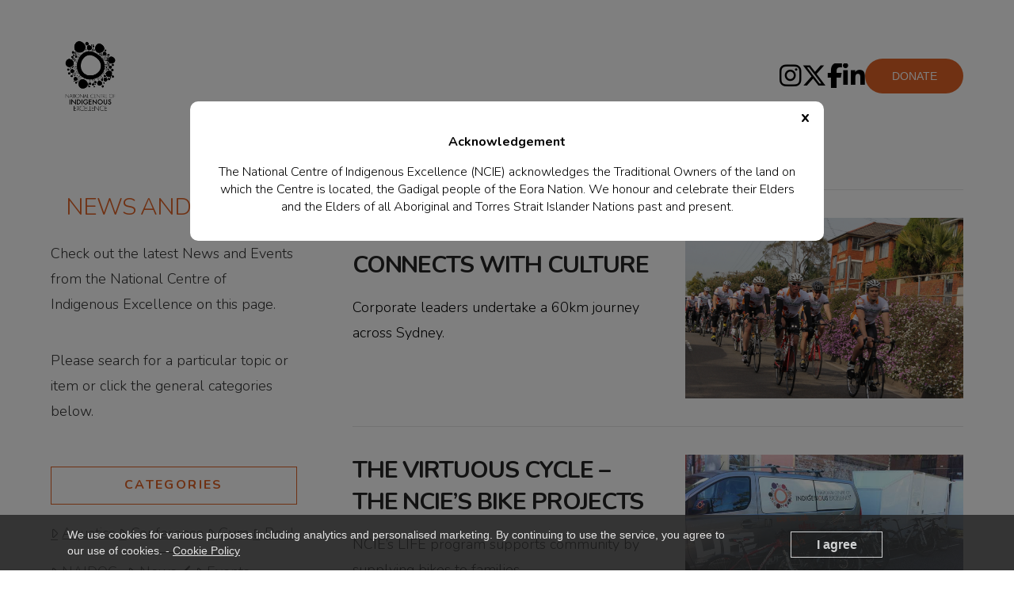

--- FILE ---
content_type: text/html; charset=UTF-8
request_url: https://ncie.org.au/category/news/page/22/
body_size: 26077
content:

<!DOCTYPE html>
<html class="no-js" dir="ltr" lang="en-AU" xmlns:fb="https://www.facebook.com/2008/fbml" xmlns:addthis="https://www.addthis.com/help/api-spec" 
	prefix="og: https://ogp.me/ns#" >
<head>
<meta charset="UTF-8">
<meta name="viewport" content="width=device-width, initial-scale=1.0">
<link rel="pingback" href="https://ncie.org.au/xmlrpc.php">
<title>News - National Centre of Indigenous Excellence - Page 22</title>
	<style>img:is([sizes="auto" i], [sizes^="auto," i]) { contain-intrinsic-size: 3000px 1500px }</style>
	
		<!-- All in One SEO Pro 4.3.1.1 - aioseo.com -->
		<meta name="description" content="- Page 22" />
		<meta name="robots" content="noindex, nofollow, max-image-preview:large" />
		<link rel="canonical" href="https://ncie.org.au/category/news/" />
		<link rel="prev" href="https://ncie.org.au/category/news/page/21/" />
		<meta name="generator" content="All in One SEO Pro (AIOSEO) 4.3.1.1 " />
		<meta property="og:locale" content="en_US" />
		<meta property="og:site_name" content="National Centre of Indigenous Excellence -" />
		<meta property="og:type" content="article" />
		<meta property="og:title" content="News - National Centre of Indigenous Excellence - Page 22" />
		<meta property="og:description" content="- Page 22" />
		<meta property="og:url" content="https://ncie.org.au/category/news/" />
		<meta name="twitter:card" content="summary_large_image" />
		<meta name="twitter:title" content="News - National Centre of Indigenous Excellence - Page 22" />
		<meta name="twitter:description" content="- Page 22" />
		<script type="application/ld+json" class="aioseo-schema">
			{"@context":"https:\/\/schema.org","@graph":[{"@type":"BreadcrumbList","@id":"https:\/\/ncie.org.au\/category\/news\/page\/22\/#breadcrumblist","itemListElement":[{"@type":"ListItem","@id":"https:\/\/ncie.org.au\/#listItem","position":1,"item":{"@type":"WebPage","@id":"https:\/\/ncie.org.au\/","name":"Home","url":"https:\/\/ncie.org.au\/"},"nextItem":"https:\/\/ncie.org.au\/category\/news\/#listItem"},{"@type":"ListItem","@id":"https:\/\/ncie.org.au\/category\/news\/#listItem","position":2,"item":{"@type":"WebPage","@id":"https:\/\/ncie.org.au\/category\/news\/","name":"News","description":"- Page 22","url":"https:\/\/ncie.org.au\/category\/news\/"},"previousItem":"https:\/\/ncie.org.au\/#listItem"}]},{"@type":"CollectionPage","@id":"https:\/\/ncie.org.au\/category\/news\/page\/22\/#collectionpage","url":"https:\/\/ncie.org.au\/category\/news\/page\/22\/","name":"News - National Centre of Indigenous Excellence - Page 22","description":"- Page 22","inLanguage":"en-AU","isPartOf":{"@id":"https:\/\/ncie.org.au\/#website"},"breadcrumb":{"@id":"https:\/\/ncie.org.au\/category\/news\/page\/22\/#breadcrumblist"}},{"@type":"Organization","@id":"https:\/\/ncie.org.au\/#organization","name":"National Centre of Indigenous Excellence","url":"https:\/\/ncie.org.au\/"},{"@type":"WebSite","@id":"https:\/\/ncie.org.au\/#website","url":"https:\/\/ncie.org.au\/","name":"National Centre of Indigenous Excellence","inLanguage":"en-AU","publisher":{"@id":"https:\/\/ncie.org.au\/#organization"}}]}
		</script>
		<!-- All in One SEO Pro -->


<!-- Social Warfare v4.5.6 https://warfareplugins.com - BEGINNING OF OUTPUT -->
<style>
	@font-face {
		font-family: "sw-icon-font";
		src:url("https://ncie.org.au/wp-content/plugins/social-warfare/assets/fonts/sw-icon-font.eot?ver=4.5.6");
		src:url("https://ncie.org.au/wp-content/plugins/social-warfare/assets/fonts/sw-icon-font.eot?ver=4.5.6#iefix") format("embedded-opentype"),
		url("https://ncie.org.au/wp-content/plugins/social-warfare/assets/fonts/sw-icon-font.woff?ver=4.5.6") format("woff"),
		url("https://ncie.org.au/wp-content/plugins/social-warfare/assets/fonts/sw-icon-font.ttf?ver=4.5.6") format("truetype"),
		url("https://ncie.org.au/wp-content/plugins/social-warfare/assets/fonts/sw-icon-font.svg?ver=4.5.6#1445203416") format("svg");
		font-weight: normal;
		font-style: normal;
		font-display:block;
	}
</style>
<!-- Social Warfare v4.5.6 https://warfareplugins.com - END OF OUTPUT -->

<link rel="alternate" type="application/rss+xml" title="National Centre of Indigenous Excellence &raquo; Feed" href="https://ncie.org.au/feed/" />
<link rel="alternate" type="application/rss+xml" title="National Centre of Indigenous Excellence &raquo; Comments Feed" href="https://ncie.org.au/comments/feed/" />
<link rel="alternate" type="application/rss+xml" title="National Centre of Indigenous Excellence &raquo; News Category Feed" href="https://ncie.org.au/category/news/feed/" />
		<!-- This site uses the Google Analytics by ExactMetrics plugin v8.7.4 - Using Analytics tracking - https://www.exactmetrics.com/ -->
		<!-- Note: ExactMetrics is not currently configured on this site. The site owner needs to authenticate with Google Analytics in the ExactMetrics settings panel. -->
					<!-- No tracking code set -->
				<!-- / Google Analytics by ExactMetrics -->
		<script type="text/javascript">
/* <![CDATA[ */
window._wpemojiSettings = {"baseUrl":"https:\/\/s.w.org\/images\/core\/emoji\/16.0.1\/72x72\/","ext":".png","svgUrl":"https:\/\/s.w.org\/images\/core\/emoji\/16.0.1\/svg\/","svgExt":".svg","source":{"concatemoji":"https:\/\/ncie.org.au\/wp-includes\/js\/wp-emoji-release.min.js?ver=6.8.3"}};
/*! This file is auto-generated */
!function(s,n){var o,i,e;function c(e){try{var t={supportTests:e,timestamp:(new Date).valueOf()};sessionStorage.setItem(o,JSON.stringify(t))}catch(e){}}function p(e,t,n){e.clearRect(0,0,e.canvas.width,e.canvas.height),e.fillText(t,0,0);var t=new Uint32Array(e.getImageData(0,0,e.canvas.width,e.canvas.height).data),a=(e.clearRect(0,0,e.canvas.width,e.canvas.height),e.fillText(n,0,0),new Uint32Array(e.getImageData(0,0,e.canvas.width,e.canvas.height).data));return t.every(function(e,t){return e===a[t]})}function u(e,t){e.clearRect(0,0,e.canvas.width,e.canvas.height),e.fillText(t,0,0);for(var n=e.getImageData(16,16,1,1),a=0;a<n.data.length;a++)if(0!==n.data[a])return!1;return!0}function f(e,t,n,a){switch(t){case"flag":return n(e,"\ud83c\udff3\ufe0f\u200d\u26a7\ufe0f","\ud83c\udff3\ufe0f\u200b\u26a7\ufe0f")?!1:!n(e,"\ud83c\udde8\ud83c\uddf6","\ud83c\udde8\u200b\ud83c\uddf6")&&!n(e,"\ud83c\udff4\udb40\udc67\udb40\udc62\udb40\udc65\udb40\udc6e\udb40\udc67\udb40\udc7f","\ud83c\udff4\u200b\udb40\udc67\u200b\udb40\udc62\u200b\udb40\udc65\u200b\udb40\udc6e\u200b\udb40\udc67\u200b\udb40\udc7f");case"emoji":return!a(e,"\ud83e\udedf")}return!1}function g(e,t,n,a){var r="undefined"!=typeof WorkerGlobalScope&&self instanceof WorkerGlobalScope?new OffscreenCanvas(300,150):s.createElement("canvas"),o=r.getContext("2d",{willReadFrequently:!0}),i=(o.textBaseline="top",o.font="600 32px Arial",{});return e.forEach(function(e){i[e]=t(o,e,n,a)}),i}function t(e){var t=s.createElement("script");t.src=e,t.defer=!0,s.head.appendChild(t)}"undefined"!=typeof Promise&&(o="wpEmojiSettingsSupports",i=["flag","emoji"],n.supports={everything:!0,everythingExceptFlag:!0},e=new Promise(function(e){s.addEventListener("DOMContentLoaded",e,{once:!0})}),new Promise(function(t){var n=function(){try{var e=JSON.parse(sessionStorage.getItem(o));if("object"==typeof e&&"number"==typeof e.timestamp&&(new Date).valueOf()<e.timestamp+604800&&"object"==typeof e.supportTests)return e.supportTests}catch(e){}return null}();if(!n){if("undefined"!=typeof Worker&&"undefined"!=typeof OffscreenCanvas&&"undefined"!=typeof URL&&URL.createObjectURL&&"undefined"!=typeof Blob)try{var e="postMessage("+g.toString()+"("+[JSON.stringify(i),f.toString(),p.toString(),u.toString()].join(",")+"));",a=new Blob([e],{type:"text/javascript"}),r=new Worker(URL.createObjectURL(a),{name:"wpTestEmojiSupports"});return void(r.onmessage=function(e){c(n=e.data),r.terminate(),t(n)})}catch(e){}c(n=g(i,f,p,u))}t(n)}).then(function(e){for(var t in e)n.supports[t]=e[t],n.supports.everything=n.supports.everything&&n.supports[t],"flag"!==t&&(n.supports.everythingExceptFlag=n.supports.everythingExceptFlag&&n.supports[t]);n.supports.everythingExceptFlag=n.supports.everythingExceptFlag&&!n.supports.flag,n.DOMReady=!1,n.readyCallback=function(){n.DOMReady=!0}}).then(function(){return e}).then(function(){var e;n.supports.everything||(n.readyCallback(),(e=n.source||{}).concatemoji?t(e.concatemoji):e.wpemoji&&e.twemoji&&(t(e.twemoji),t(e.wpemoji)))}))}((window,document),window._wpemojiSettings);
/* ]]> */
</script>
<link rel='stylesheet' id='social-warfare-block-css-css' href='https://ncie.org.au/wp-content/plugins/social-warfare/assets/js/post-editor/dist/blocks.style.build.css?ver=6.8.3' type='text/css' media='all' />
<style id='wp-emoji-styles-inline-css' type='text/css'>

	img.wp-smiley, img.emoji {
		display: inline !important;
		border: none !important;
		box-shadow: none !important;
		height: 1em !important;
		width: 1em !important;
		margin: 0 0.07em !important;
		vertical-align: -0.1em !important;
		background: none !important;
		padding: 0 !important;
	}
</style>
<link rel='stylesheet' id='wp-block-library-css' href='https://ncie.org.au/wp-includes/css/dist/block-library/style.min.css?ver=6.8.3' type='text/css' media='all' />
<style id='wp-block-library-theme-inline-css' type='text/css'>
.wp-block-audio :where(figcaption){color:#555;font-size:13px;text-align:center}.is-dark-theme .wp-block-audio :where(figcaption){color:#ffffffa6}.wp-block-audio{margin:0 0 1em}.wp-block-code{border:1px solid #ccc;border-radius:4px;font-family:Menlo,Consolas,monaco,monospace;padding:.8em 1em}.wp-block-embed :where(figcaption){color:#555;font-size:13px;text-align:center}.is-dark-theme .wp-block-embed :where(figcaption){color:#ffffffa6}.wp-block-embed{margin:0 0 1em}.blocks-gallery-caption{color:#555;font-size:13px;text-align:center}.is-dark-theme .blocks-gallery-caption{color:#ffffffa6}:root :where(.wp-block-image figcaption){color:#555;font-size:13px;text-align:center}.is-dark-theme :root :where(.wp-block-image figcaption){color:#ffffffa6}.wp-block-image{margin:0 0 1em}.wp-block-pullquote{border-bottom:4px solid;border-top:4px solid;color:currentColor;margin-bottom:1.75em}.wp-block-pullquote cite,.wp-block-pullquote footer,.wp-block-pullquote__citation{color:currentColor;font-size:.8125em;font-style:normal;text-transform:uppercase}.wp-block-quote{border-left:.25em solid;margin:0 0 1.75em;padding-left:1em}.wp-block-quote cite,.wp-block-quote footer{color:currentColor;font-size:.8125em;font-style:normal;position:relative}.wp-block-quote:where(.has-text-align-right){border-left:none;border-right:.25em solid;padding-left:0;padding-right:1em}.wp-block-quote:where(.has-text-align-center){border:none;padding-left:0}.wp-block-quote.is-large,.wp-block-quote.is-style-large,.wp-block-quote:where(.is-style-plain){border:none}.wp-block-search .wp-block-search__label{font-weight:700}.wp-block-search__button{border:1px solid #ccc;padding:.375em .625em}:where(.wp-block-group.has-background){padding:1.25em 2.375em}.wp-block-separator.has-css-opacity{opacity:.4}.wp-block-separator{border:none;border-bottom:2px solid;margin-left:auto;margin-right:auto}.wp-block-separator.has-alpha-channel-opacity{opacity:1}.wp-block-separator:not(.is-style-wide):not(.is-style-dots){width:100px}.wp-block-separator.has-background:not(.is-style-dots){border-bottom:none;height:1px}.wp-block-separator.has-background:not(.is-style-wide):not(.is-style-dots){height:2px}.wp-block-table{margin:0 0 1em}.wp-block-table td,.wp-block-table th{word-break:normal}.wp-block-table :where(figcaption){color:#555;font-size:13px;text-align:center}.is-dark-theme .wp-block-table :where(figcaption){color:#ffffffa6}.wp-block-video :where(figcaption){color:#555;font-size:13px;text-align:center}.is-dark-theme .wp-block-video :where(figcaption){color:#ffffffa6}.wp-block-video{margin:0 0 1em}:root :where(.wp-block-template-part.has-background){margin-bottom:0;margin-top:0;padding:1.25em 2.375em}
</style>
<style id='classic-theme-styles-inline-css' type='text/css'>
/*! This file is auto-generated */
.wp-block-button__link{color:#fff;background-color:#32373c;border-radius:9999px;box-shadow:none;text-decoration:none;padding:calc(.667em + 2px) calc(1.333em + 2px);font-size:1.125em}.wp-block-file__button{background:#32373c;color:#fff;text-decoration:none}
</style>
<link rel='stylesheet' id='dashicons-css' href='https://ncie.org.au/wp-includes/css/dashicons.min.css?ver=6.8.3' type='text/css' media='all' />
<link rel='stylesheet' id='essgrid-blocks-editor-css-css' href='https://ncie.org.au/wp-content/plugins/essential-grid/public/includes/builders/gutenberg/build/index.css?ver=1765990153' type='text/css' media='all' />
<style id='global-styles-inline-css' type='text/css'>
:root{--wp--preset--aspect-ratio--square: 1;--wp--preset--aspect-ratio--4-3: 4/3;--wp--preset--aspect-ratio--3-4: 3/4;--wp--preset--aspect-ratio--3-2: 3/2;--wp--preset--aspect-ratio--2-3: 2/3;--wp--preset--aspect-ratio--16-9: 16/9;--wp--preset--aspect-ratio--9-16: 9/16;--wp--preset--color--black: #000000;--wp--preset--color--cyan-bluish-gray: #abb8c3;--wp--preset--color--white: #ffffff;--wp--preset--color--pale-pink: #f78da7;--wp--preset--color--vivid-red: #cf2e2e;--wp--preset--color--luminous-vivid-orange: #ff6900;--wp--preset--color--luminous-vivid-amber: #fcb900;--wp--preset--color--light-green-cyan: #7bdcb5;--wp--preset--color--vivid-green-cyan: #00d084;--wp--preset--color--pale-cyan-blue: #8ed1fc;--wp--preset--color--vivid-cyan-blue: #0693e3;--wp--preset--color--vivid-purple: #9b51e0;--wp--preset--gradient--vivid-cyan-blue-to-vivid-purple: linear-gradient(135deg,rgba(6,147,227,1) 0%,rgb(155,81,224) 100%);--wp--preset--gradient--light-green-cyan-to-vivid-green-cyan: linear-gradient(135deg,rgb(122,220,180) 0%,rgb(0,208,130) 100%);--wp--preset--gradient--luminous-vivid-amber-to-luminous-vivid-orange: linear-gradient(135deg,rgba(252,185,0,1) 0%,rgba(255,105,0,1) 100%);--wp--preset--gradient--luminous-vivid-orange-to-vivid-red: linear-gradient(135deg,rgba(255,105,0,1) 0%,rgb(207,46,46) 100%);--wp--preset--gradient--very-light-gray-to-cyan-bluish-gray: linear-gradient(135deg,rgb(238,238,238) 0%,rgb(169,184,195) 100%);--wp--preset--gradient--cool-to-warm-spectrum: linear-gradient(135deg,rgb(74,234,220) 0%,rgb(151,120,209) 20%,rgb(207,42,186) 40%,rgb(238,44,130) 60%,rgb(251,105,98) 80%,rgb(254,248,76) 100%);--wp--preset--gradient--blush-light-purple: linear-gradient(135deg,rgb(255,206,236) 0%,rgb(152,150,240) 100%);--wp--preset--gradient--blush-bordeaux: linear-gradient(135deg,rgb(254,205,165) 0%,rgb(254,45,45) 50%,rgb(107,0,62) 100%);--wp--preset--gradient--luminous-dusk: linear-gradient(135deg,rgb(255,203,112) 0%,rgb(199,81,192) 50%,rgb(65,88,208) 100%);--wp--preset--gradient--pale-ocean: linear-gradient(135deg,rgb(255,245,203) 0%,rgb(182,227,212) 50%,rgb(51,167,181) 100%);--wp--preset--gradient--electric-grass: linear-gradient(135deg,rgb(202,248,128) 0%,rgb(113,206,126) 100%);--wp--preset--gradient--midnight: linear-gradient(135deg,rgb(2,3,129) 0%,rgb(40,116,252) 100%);--wp--preset--font-size--small: 13px;--wp--preset--font-size--medium: 20px;--wp--preset--font-size--large: 36px;--wp--preset--font-size--x-large: 42px;--wp--preset--spacing--20: 0.44rem;--wp--preset--spacing--30: 0.67rem;--wp--preset--spacing--40: 1rem;--wp--preset--spacing--50: 1.5rem;--wp--preset--spacing--60: 2.25rem;--wp--preset--spacing--70: 3.38rem;--wp--preset--spacing--80: 5.06rem;--wp--preset--shadow--natural: 6px 6px 9px rgba(0, 0, 0, 0.2);--wp--preset--shadow--deep: 12px 12px 50px rgba(0, 0, 0, 0.4);--wp--preset--shadow--sharp: 6px 6px 0px rgba(0, 0, 0, 0.2);--wp--preset--shadow--outlined: 6px 6px 0px -3px rgba(255, 255, 255, 1), 6px 6px rgba(0, 0, 0, 1);--wp--preset--shadow--crisp: 6px 6px 0px rgba(0, 0, 0, 1);}:where(.is-layout-flex){gap: 0.5em;}:where(.is-layout-grid){gap: 0.5em;}body .is-layout-flex{display: flex;}.is-layout-flex{flex-wrap: wrap;align-items: center;}.is-layout-flex > :is(*, div){margin: 0;}body .is-layout-grid{display: grid;}.is-layout-grid > :is(*, div){margin: 0;}:where(.wp-block-columns.is-layout-flex){gap: 2em;}:where(.wp-block-columns.is-layout-grid){gap: 2em;}:where(.wp-block-post-template.is-layout-flex){gap: 1.25em;}:where(.wp-block-post-template.is-layout-grid){gap: 1.25em;}.has-black-color{color: var(--wp--preset--color--black) !important;}.has-cyan-bluish-gray-color{color: var(--wp--preset--color--cyan-bluish-gray) !important;}.has-white-color{color: var(--wp--preset--color--white) !important;}.has-pale-pink-color{color: var(--wp--preset--color--pale-pink) !important;}.has-vivid-red-color{color: var(--wp--preset--color--vivid-red) !important;}.has-luminous-vivid-orange-color{color: var(--wp--preset--color--luminous-vivid-orange) !important;}.has-luminous-vivid-amber-color{color: var(--wp--preset--color--luminous-vivid-amber) !important;}.has-light-green-cyan-color{color: var(--wp--preset--color--light-green-cyan) !important;}.has-vivid-green-cyan-color{color: var(--wp--preset--color--vivid-green-cyan) !important;}.has-pale-cyan-blue-color{color: var(--wp--preset--color--pale-cyan-blue) !important;}.has-vivid-cyan-blue-color{color: var(--wp--preset--color--vivid-cyan-blue) !important;}.has-vivid-purple-color{color: var(--wp--preset--color--vivid-purple) !important;}.has-black-background-color{background-color: var(--wp--preset--color--black) !important;}.has-cyan-bluish-gray-background-color{background-color: var(--wp--preset--color--cyan-bluish-gray) !important;}.has-white-background-color{background-color: var(--wp--preset--color--white) !important;}.has-pale-pink-background-color{background-color: var(--wp--preset--color--pale-pink) !important;}.has-vivid-red-background-color{background-color: var(--wp--preset--color--vivid-red) !important;}.has-luminous-vivid-orange-background-color{background-color: var(--wp--preset--color--luminous-vivid-orange) !important;}.has-luminous-vivid-amber-background-color{background-color: var(--wp--preset--color--luminous-vivid-amber) !important;}.has-light-green-cyan-background-color{background-color: var(--wp--preset--color--light-green-cyan) !important;}.has-vivid-green-cyan-background-color{background-color: var(--wp--preset--color--vivid-green-cyan) !important;}.has-pale-cyan-blue-background-color{background-color: var(--wp--preset--color--pale-cyan-blue) !important;}.has-vivid-cyan-blue-background-color{background-color: var(--wp--preset--color--vivid-cyan-blue) !important;}.has-vivid-purple-background-color{background-color: var(--wp--preset--color--vivid-purple) !important;}.has-black-border-color{border-color: var(--wp--preset--color--black) !important;}.has-cyan-bluish-gray-border-color{border-color: var(--wp--preset--color--cyan-bluish-gray) !important;}.has-white-border-color{border-color: var(--wp--preset--color--white) !important;}.has-pale-pink-border-color{border-color: var(--wp--preset--color--pale-pink) !important;}.has-vivid-red-border-color{border-color: var(--wp--preset--color--vivid-red) !important;}.has-luminous-vivid-orange-border-color{border-color: var(--wp--preset--color--luminous-vivid-orange) !important;}.has-luminous-vivid-amber-border-color{border-color: var(--wp--preset--color--luminous-vivid-amber) !important;}.has-light-green-cyan-border-color{border-color: var(--wp--preset--color--light-green-cyan) !important;}.has-vivid-green-cyan-border-color{border-color: var(--wp--preset--color--vivid-green-cyan) !important;}.has-pale-cyan-blue-border-color{border-color: var(--wp--preset--color--pale-cyan-blue) !important;}.has-vivid-cyan-blue-border-color{border-color: var(--wp--preset--color--vivid-cyan-blue) !important;}.has-vivid-purple-border-color{border-color: var(--wp--preset--color--vivid-purple) !important;}.has-vivid-cyan-blue-to-vivid-purple-gradient-background{background: var(--wp--preset--gradient--vivid-cyan-blue-to-vivid-purple) !important;}.has-light-green-cyan-to-vivid-green-cyan-gradient-background{background: var(--wp--preset--gradient--light-green-cyan-to-vivid-green-cyan) !important;}.has-luminous-vivid-amber-to-luminous-vivid-orange-gradient-background{background: var(--wp--preset--gradient--luminous-vivid-amber-to-luminous-vivid-orange) !important;}.has-luminous-vivid-orange-to-vivid-red-gradient-background{background: var(--wp--preset--gradient--luminous-vivid-orange-to-vivid-red) !important;}.has-very-light-gray-to-cyan-bluish-gray-gradient-background{background: var(--wp--preset--gradient--very-light-gray-to-cyan-bluish-gray) !important;}.has-cool-to-warm-spectrum-gradient-background{background: var(--wp--preset--gradient--cool-to-warm-spectrum) !important;}.has-blush-light-purple-gradient-background{background: var(--wp--preset--gradient--blush-light-purple) !important;}.has-blush-bordeaux-gradient-background{background: var(--wp--preset--gradient--blush-bordeaux) !important;}.has-luminous-dusk-gradient-background{background: var(--wp--preset--gradient--luminous-dusk) !important;}.has-pale-ocean-gradient-background{background: var(--wp--preset--gradient--pale-ocean) !important;}.has-electric-grass-gradient-background{background: var(--wp--preset--gradient--electric-grass) !important;}.has-midnight-gradient-background{background: var(--wp--preset--gradient--midnight) !important;}.has-small-font-size{font-size: var(--wp--preset--font-size--small) !important;}.has-medium-font-size{font-size: var(--wp--preset--font-size--medium) !important;}.has-large-font-size{font-size: var(--wp--preset--font-size--large) !important;}.has-x-large-font-size{font-size: var(--wp--preset--font-size--x-large) !important;}
:where(.wp-block-post-template.is-layout-flex){gap: 1.25em;}:where(.wp-block-post-template.is-layout-grid){gap: 1.25em;}
:where(.wp-block-columns.is-layout-flex){gap: 2em;}:where(.wp-block-columns.is-layout-grid){gap: 2em;}
:root :where(.wp-block-pullquote){font-size: 1.5em;line-height: 1.6;}
</style>
<link rel='stylesheet' id='responsive-lightbox-prettyphoto-css' href='https://ncie.org.au/wp-content/plugins/responsive-lightbox/assets/prettyphoto/prettyPhoto.min.css?ver=3.1.6' type='text/css' media='all' />
<link rel='stylesheet' id='social_warfare-css' href='https://ncie.org.au/wp-content/plugins/social-warfare/assets/css/style.min.css?ver=4.5.6' type='text/css' media='all' />
<link rel='stylesheet' id='x-stack-css' href='https://ncie.org.au/wp-content/themes/pro/framework/dist/css/site/stacks/ethos.css?ver=6.6.3' type='text/css' media='all' />
<link rel='stylesheet' id='x-child-css' href='https://ncie.org.au/wp-content/themes/pro-child/style.css?ver=6.6.3' type='text/css' media='all' />
<link rel='stylesheet' id='webarx-css' href='https://ncie.org.au/wp-content/plugins/webarx/assets/css/public.min.css?ver=2.0.10' type='text/css' media='all' />
<link rel='stylesheet' id='x-child-css-css' href='https://ncie.org.au/wp-content/themes/pro-child/style.css?ver=1571180688' type='text/css' media='all' />
<link rel='stylesheet' id='addthis_all_pages-css' href='https://ncie.org.au/wp-content/plugins/addthis-follow/frontend/build/addthis_wordpress_public.min.css?ver=6.8.3' type='text/css' media='all' />
<link rel='stylesheet' id='tp-fontello-css' href='https://ncie.org.au/wp-content/plugins/essential-grid/public/assets/font/fontello/css/fontello.css?ver=3.1.10' type='text/css' media='all' />
<link rel='stylesheet' id='esg-plugin-settings-css' href='https://ncie.org.au/wp-content/plugins/essential-grid/public/assets/css/settings.css?ver=3.1.10' type='text/css' media='all' />
<link rel='stylesheet' id='ubermenu-css' href='https://ncie.org.au/wp-content/plugins/ubermenu/pro/assets/css/ubermenu.min.css?ver=3.8.5' type='text/css' media='all' />
<link rel='stylesheet' id='ubermenu-white-css' href='https://ncie.org.au/wp-content/plugins/ubermenu/pro/assets/css/skins/white.css?ver=6.8.3' type='text/css' media='all' />
<link rel='stylesheet' id='ubermenu-font-awesome-all-css' href='https://ncie.org.au/wp-content/plugins/ubermenu/assets/fontawesome/css/all.min.css?ver=6.8.3' type='text/css' media='all' />
<style id='cs-inline-css' type='text/css'>
@media (min-width:1200px){.x-hide-xl{display:none !important;}}@media (min-width:979px) and (max-width:1199px){.x-hide-lg{display:none !important;}}@media (min-width:767px) and (max-width:978px){.x-hide-md{display:none !important;}}@media (min-width:480px) and (max-width:766px){.x-hide-sm{display:none !important;}}@media (max-width:479px){.x-hide-xs{display:none !important;}} a,h1 a:hover,h2 a:hover,h3 a:hover,h4 a:hover,h5 a:hover,h6 a:hover,.x-breadcrumb-wrap a:hover,.x-comment-author a:hover,.x-comment-time:hover,.p-meta > span > a:hover,.format-link .link a:hover,.x-main .widget ul li a:hover,.x-main .widget ol li a:hover,.x-main .widget_tag_cloud .tagcloud a:hover,.x-sidebar .widget ul li a:hover,.x-sidebar .widget ol li a:hover,.x-sidebar .widget_tag_cloud .tagcloud a:hover,.x-portfolio .entry-extra .x-ul-tags li a:hover{color:#e06327;}a:hover{color:#e68d61;}a.x-img-thumbnail:hover{border-color:#e06327;}.x-main{width:68%;}.x-sidebar{width:calc( 100% - 68%);}.x-post-slider-archive-active .x-container.main:not(.x-row):not(.x-grid):before{top:0;}.x-content-sidebar-active .x-container.main:not(.x-row):not(.x-grid):before{right:calc( 100% - 68%);}.x-sidebar-content-active .x-container.main:not(.x-row):not(.x-grid):before{left:calc( 100% - 68%);}.x-full-width-active .x-container.main:not(.x-row):not(.x-grid):before{left:-5000em;}.h-landmark,.x-main .h-widget,.x-main .h-widget a.rsswidget,.x-main .h-widget a.rsswidget:hover,.x-main .widget.widget_pages .current_page_item a,.x-main .widget.widget_nav_menu .current-menu-item a,.x-main .widget.widget_pages .current_page_item a:hover,.x-main .widget.widget_nav_menu .current-menu-item a:hover,.x-sidebar .h-widget,.x-sidebar .h-widget a.rsswidget,.x-sidebar .h-widget a.rsswidget:hover,.x-sidebar .widget.widget_pages .current_page_item a,.x-sidebar .widget.widget_nav_menu .current-menu-item a,.x-sidebar .widget.widget_pages .current_page_item a:hover,.x-sidebar .widget.widget_nav_menu .current-menu-item a:hover{color:#333333;}.x-main .widget,.x-main .widget a,.x-main .widget ul li a,.x-main .widget ol li a,.x-main .widget_tag_cloud .tagcloud a,.x-main .widget_product_tag_cloud .tagcloud a,.x-main .widget a:hover,.x-main .widget ul li a:hover,.x-main .widget ol li a:hover,.x-main .widget_tag_cloud .tagcloud a:hover,.x-main .widget_product_tag_cloud .tagcloud a:hover,.x-main .widget_shopping_cart .buttons .button,.x-main .widget_price_filter .price_slider_amount .button,.x-sidebar .widget,.x-sidebar .widget a,.x-sidebar .widget ul li a,.x-sidebar .widget ol li a,.x-sidebar .widget_tag_cloud .tagcloud a,.x-sidebar .widget_product_tag_cloud .tagcloud a,.x-sidebar .widget a:hover,.x-sidebar .widget ul li a:hover,.x-sidebar .widget ol li a:hover,.x-sidebar .widget_tag_cloud .tagcloud a:hover,.x-sidebar .widget_product_tag_cloud .tagcloud a:hover,.x-sidebar .widget_shopping_cart .buttons .button,.x-sidebar .widget_price_filter .price_slider_amount .button{color:#333333;}.x-main .h-widget,.x-main .widget.widget_pages .current_page_item,.x-main .widget.widget_nav_menu .current-menu-item,.x-sidebar .h-widget,.x-sidebar .widget.widget_pages .current_page_item,.x-sidebar .widget.widget_nav_menu .current-menu-item{border-color:#333333;}.x-post-slider{height:425px;}.archive .x-post-slider{height:425px;}.x-post-slider .x-post-slider-entry{padding-bottom:425px;}.archive .x-post-slider .x-post-slider-entry{padding-bottom:425px;}.format-link .link a,.x-portfolio .entry-extra .x-ul-tags li a{color:hsl(0,0%,0%);}.p-meta > span > a,.x-nav-articles a,.entry-top-navigation .entry-parent,.option-set .x-index-filters,.option-set .x-portfolio-filters,.option-set .x-index-filters-menu >li >a:hover,.option-set .x-index-filters-menu >li >a.selected,.option-set .x-portfolio-filters-menu > li > a:hover,.option-set .x-portfolio-filters-menu > li > a.selected{color:hsl(0,0%,14%);}.x-nav-articles a,.entry-top-navigation .entry-parent,.option-set .x-index-filters,.option-set .x-portfolio-filters,.option-set .x-index-filters i,.option-set .x-portfolio-filters i{border-color:hsl(0,0%,14%);}.x-nav-articles a:hover,.entry-top-navigation .entry-parent:hover,.option-set .x-index-filters:hover i,.option-set .x-portfolio-filters:hover i{background-color:hsl(0,0%,14%);}@media (max-width:978.98px){.x-content-sidebar-active .x-container.main:not(.x-row):not(.x-grid):before,.x-sidebar-content-active .x-container.main:not(.x-row):not(.x-grid):before{left:-5000em;}body .x-main .widget,body .x-main .widget a,body .x-main .widget a:hover,body .x-main .widget ul li a,body .x-main .widget ol li a,body .x-main .widget ul li a:hover,body .x-main .widget ol li a:hover,body .x-sidebar .widget,body .x-sidebar .widget a,body .x-sidebar .widget a:hover,body .x-sidebar .widget ul li a,body .x-sidebar .widget ol li a,body .x-sidebar .widget ul li a:hover,body .x-sidebar .widget ol li a:hover{color:hsl(0,0%,0%);}body .x-main .h-widget,body .x-main .widget.widget_pages .current_page_item a,body .x-main .widget.widget_nav_menu .current-menu-item a,body .x-main .widget.widget_pages .current_page_item a:hover,body .x-main .widget.widget_nav_menu .current-menu-item a:hover,body .x-sidebar .h-widget,body .x-sidebar .widget.widget_pages .current_page_item a,body .x-sidebar .widget.widget_nav_menu .current-menu-item a,body .x-sidebar .widget.widget_pages .current_page_item a:hover,body .x-sidebar .widget.widget_nav_menu .current-menu-item a:hover{color:hsl(0,0%,14%);}body .x-main .h-widget,body .x-main .widget.widget_pages .current_page_item,body .x-main .widget.widget_nav_menu .current-menu-item,body .x-sidebar .h-widget,body .x-sidebar .widget.widget_pages .current_page_item,body .x-sidebar .widget.widget_nav_menu .current-menu-item{border-color:hsl(0,0%,14%);}}@media (max-width:766.98px){.x-post-slider,.archive .x-post-slider{height:auto !important;}.x-post-slider .x-post-slider-entry,.archive .x-post-slider .x-post-slider-entry{padding-bottom:65% !important;}}html{font-size:10px;}@media (min-width:500px){html{font-size:calc(10px + (18 - 10) * ((100vw - 500px) / (1000 - 500)));}}@media (min-width:1000px){html{font-size:18px;}}body{font-style:normal;font-weight:300;color:hsl(0,0%,0%);background-color:hsl(0,0%,100%);}.w-b{font-weight:300 !important;}h1,h2,h3,h4,h5,h6,.h1,.h2,.h3,.h4,.h5,.h6,.x-text-headline{font-family:"Nunito",sans-serif;font-style:normal;font-weight:700;}h1,.h1{letter-spacing:-0.035em;}h2,.h2{letter-spacing:-0.035em;}h3,.h3{letter-spacing:-0.035em;}h4,.h4{letter-spacing:-0.035em;}h5,.h5{letter-spacing:-0.035em;}h6,.h6{letter-spacing:-0.035em;}.w-h{font-weight:700 !important;}.x-container.width{width:90%;}.x-container.max{max-width:1200px;}.x-bar-content.x-container.width{flex-basis:90%;}.x-main.full{float:none;clear:both;display:block;width:auto;}@media (max-width:978.98px){.x-main.full,.x-main.left,.x-main.right,.x-sidebar.left,.x-sidebar.right{float:none;display:block;width:auto !important;}}.entry-header,.entry-content{font-size:1rem;}body,input,button,select,textarea{font-family:"Nunito",sans-serif;}h1,h2,h3,h4,h5,h6,.h1,.h2,.h3,.h4,.h5,.h6,h1 a,h2 a,h3 a,h4 a,h5 a,h6 a,.h1 a,.h2 a,.h3 a,.h4 a,.h5 a,.h6 a,blockquote{color:hsl(0,0%,14%);}.cfc-h-tx{color:hsl(0,0%,14%) !important;}.cfc-h-bd{border-color:hsl(0,0%,14%) !important;}.cfc-h-bg{background-color:hsl(0,0%,14%) !important;}.cfc-b-tx{color:hsl(0,0%,0%) !important;}.cfc-b-bd{border-color:hsl(0,0%,0%) !important;}.cfc-b-bg{background-color:hsl(0,0%,0%) !important;}.x-btn,.button,[type="submit"]{color:#555555;border-color:#555555;background-color:hsl(0,0%,100%);text-shadow:0 0.075em 0.075em rgba(0,0,0,0.5);}.x-btn:hover,.button:hover,[type="submit"]:hover{color:hsl(0,0%,49%);border-color:rgb(125,125,125);background-color:hsl(256,1%,82%);text-shadow:0 0.075em 0.075em rgba(0,0,0,0.5);}.x-btn.x-btn-real,.x-btn.x-btn-real:hover{margin-bottom:0.25em;text-shadow:0 0.075em 0.075em rgba(0,0,0,0.65);}.x-btn.x-btn-real{box-shadow:0 0.25em 0 0 hsl(241,100%,33%),0 4px 9px rgba(0,0,0,0.75);}.x-btn.x-btn-real:hover{box-shadow:0 0.25em 0 0 hsl(239,100%,33%),0 4px 9px rgba(0,0,0,0.75);}.x-btn.x-btn-flat,.x-btn.x-btn-flat:hover{margin-bottom:0;text-shadow:0 0.075em 0.075em rgba(0,0,0,0.65);box-shadow:none;}.x-btn.x-btn-transparent,.x-btn.x-btn-transparent:hover{margin-bottom:0;border-width:3px;text-shadow:none;text-transform:uppercase;background-color:transparent;box-shadow:none;}body .gform_wrapper .gfield_required{color:#e06327;}body .gform_wrapper h2.gsection_title,body .gform_wrapper h3.gform_title,body .gform_wrapper .top_label .gfield_label,body .gform_wrapper .left_label .gfield_label,body .gform_wrapper .right_label .gfield_label{font-weight:700;}body .gform_wrapper h2.gsection_title{letter-spacing:-0.035em!important;}body .gform_wrapper h3.gform_title{letter-spacing:-0.035em!important;}body .gform_wrapper .top_label .gfield_label,body .gform_wrapper .left_label .gfield_label,body .gform_wrapper .right_label .gfield_label{color:hsl(0,0%,14%);}body .gform_wrapper .validation_message{font-weight:300;}.bg .mejs-container,.x-video .mejs-container{position:unset !important;} @font-face{font-family:'FontAwesomePro';font-style:normal;font-weight:900;font-display:block;src:url('https://ncie.org.au/wp-content/themes/pro/cornerstone/assets/fonts/fa-solid-900.woff2?ver=6.7.2') format('woff2'),url('https://ncie.org.au/wp-content/themes/pro/cornerstone/assets/fonts/fa-solid-900.ttf?ver=6.7.2') format('truetype');}[data-x-fa-pro-icon]{font-family:"FontAwesomePro" !important;}[data-x-fa-pro-icon]:before{content:attr(data-x-fa-pro-icon);}[data-x-icon],[data-x-icon-o],[data-x-icon-l],[data-x-icon-s],[data-x-icon-b],[data-x-icon-sr],[data-x-icon-ss],[data-x-icon-sl],[data-x-fa-pro-icon],[class*="cs-fa-"]{display:inline-flex;font-style:normal;font-weight:400;text-decoration:inherit;text-rendering:auto;-webkit-font-smoothing:antialiased;-moz-osx-font-smoothing:grayscale;}[data-x-icon].left,[data-x-icon-o].left,[data-x-icon-l].left,[data-x-icon-s].left,[data-x-icon-b].left,[data-x-icon-sr].left,[data-x-icon-ss].left,[data-x-icon-sl].left,[data-x-fa-pro-icon].left,[class*="cs-fa-"].left{margin-right:0.5em;}[data-x-icon].right,[data-x-icon-o].right,[data-x-icon-l].right,[data-x-icon-s].right,[data-x-icon-b].right,[data-x-icon-sr].right,[data-x-icon-ss].right,[data-x-icon-sl].right,[data-x-fa-pro-icon].right,[class*="cs-fa-"].right{margin-left:0.5em;}[data-x-icon]:before,[data-x-icon-o]:before,[data-x-icon-l]:before,[data-x-icon-s]:before,[data-x-icon-b]:before,[data-x-icon-sr]:before,[data-x-icon-ss]:before,[data-x-icon-sl]:before,[data-x-fa-pro-icon]:before,[class*="cs-fa-"]:before{line-height:1;}@font-face{font-family:'FontAwesome';font-style:normal;font-weight:900;font-display:block;src:url('https://ncie.org.au/wp-content/themes/pro/cornerstone/assets/fonts/fa-solid-900.woff2?ver=6.7.2') format('woff2'),url('https://ncie.org.au/wp-content/themes/pro/cornerstone/assets/fonts/fa-solid-900.ttf?ver=6.7.2') format('truetype');}[data-x-icon],[data-x-icon-s],[data-x-icon][class*="cs-fa-"]{font-family:"FontAwesome" !important;font-weight:900;}[data-x-icon]:before,[data-x-icon][class*="cs-fa-"]:before{content:attr(data-x-icon);}[data-x-icon-s]:before{content:attr(data-x-icon-s);}@font-face{font-family:'FontAwesomeRegular';font-style:normal;font-weight:400;font-display:block;src:url('https://ncie.org.au/wp-content/themes/pro/cornerstone/assets/fonts/fa-regular-400.woff2?ver=6.7.2') format('woff2'),url('https://ncie.org.au/wp-content/themes/pro/cornerstone/assets/fonts/fa-regular-400.ttf?ver=6.7.2') format('truetype');}@font-face{font-family:'FontAwesomePro';font-style:normal;font-weight:400;font-display:block;src:url('https://ncie.org.au/wp-content/themes/pro/cornerstone/assets/fonts/fa-regular-400.woff2?ver=6.7.2') format('woff2'),url('https://ncie.org.au/wp-content/themes/pro/cornerstone/assets/fonts/fa-regular-400.ttf?ver=6.7.2') format('truetype');}[data-x-icon-o]{font-family:"FontAwesomeRegular" !important;}[data-x-icon-o]:before{content:attr(data-x-icon-o);}@font-face{font-family:'FontAwesomeLight';font-style:normal;font-weight:300;font-display:block;src:url('https://ncie.org.au/wp-content/themes/pro/cornerstone/assets/fonts/fa-light-300.woff2?ver=6.7.2') format('woff2'),url('https://ncie.org.au/wp-content/themes/pro/cornerstone/assets/fonts/fa-light-300.ttf?ver=6.7.2') format('truetype');}@font-face{font-family:'FontAwesomePro';font-style:normal;font-weight:300;font-display:block;src:url('https://ncie.org.au/wp-content/themes/pro/cornerstone/assets/fonts/fa-light-300.woff2?ver=6.7.2') format('woff2'),url('https://ncie.org.au/wp-content/themes/pro/cornerstone/assets/fonts/fa-light-300.ttf?ver=6.7.2') format('truetype');}[data-x-icon-l]{font-family:"FontAwesomeLight" !important;font-weight:300;}[data-x-icon-l]:before{content:attr(data-x-icon-l);}@font-face{font-family:'FontAwesomeBrands';font-style:normal;font-weight:normal;font-display:block;src:url('https://ncie.org.au/wp-content/themes/pro/cornerstone/assets/fonts/fa-brands-400.woff2?ver=6.7.2') format('woff2'),url('https://ncie.org.au/wp-content/themes/pro/cornerstone/assets/fonts/fa-brands-400.ttf?ver=6.7.2') format('truetype');}[data-x-icon-b]{font-family:"FontAwesomeBrands" !important;}[data-x-icon-b]:before{content:attr(data-x-icon-b);}.widget.widget_rss li .rsswidget:before{content:"\f35d";padding-right:0.4em;font-family:"FontAwesome";} .m7y7-0.x-bar{height:auto;background-color:#ffffff;}.m7y7-0 .x-bar-content{height:auto;}.m7y7-0.x-bar-space{height:auto;}.m7y7-1.x-bar{border-top-width:0;border-right-width:0;border-bottom-width:0;border-left-width:0;font-size:1em;z-index:9999;}.m7y7-1 .x-bar-content{display:flex;flex-direction:row;justify-content:space-between;align-items:center;}.m7y7-1.x-bar-outer-spacers:after,.m7y7-1.x-bar-outer-spacers:before{flex-basis:20px;width:20px!important;height:20px;}.m7y7-1.x-bar-space{font-size:1em;}.m7y7-2.x-bar{overflow-x:hidden;overflow-y:hidden;width:calc(100% - (0px * 2));margin-top:0px;margin-left:0px;margin-right:0px;height:100px;background-color:#ffffff00;}.m7y7-2 .x-bar-content{flex-grow:0;flex-shrink:1;flex-basis:100%;height:100px;}.m7y7-2.x-bar-space{height:100px;}.m7y7-3.x-bar-container{display:flex;flex-direction:row;justify-content:space-between;align-items:center;flex-basis:auto;border-top-width:0;border-right-width:0;border-bottom-width:0;border-left-width:0;font-size:1em;z-index:auto;}.m7y7-4.x-bar-container{flex-grow:0;flex-shrink:1;width:100%;}.m7y7-5.x-bar-container{flex-grow:1;flex-shrink:0;}.m7y7-6.x-row{z-index:auto;width:100%;margin-top:1em;margin-right:auto;margin-bottom:0em;margin-left:auto;border-top-width:0;border-right-width:0;border-bottom-width:0;border-left-width:0;padding-top:1px;padding-right:1px;padding-bottom:1px;padding-left:1px;font-size:1em;}.m7y7-6 > .x-row-inner{flex-direction:row;justify-content:flex-start;align-items:stretch;align-content:stretch;margin-top:calc(((20px / 2) + 1px) * -1);margin-right:calc(((20px / 2) + 1px) * -1);margin-bottom:calc(((20px / 2) + 1px) * -1);margin-left:calc(((20px / 2) + 1px) * -1);}.m7y7-6 > .x-row-inner > *{margin-top:calc(20px / 2);margin-bottom:calc(20px / 2);margin-right:calc(20px / 2);margin-left:calc(20px / 2);}.m7y7-7{--gap:20px;}.m7y7-7 > .x-row-inner > *:nth-child(2n - 0) {flex-basis:calc(50% - clamp(0px,var(--gap),9999px));}.m7y7-7 > .x-row-inner > *:nth-child(2n - 1) {flex-basis:calc(50% - clamp(0px,var(--gap),9999px));}.m7y7-8.x-col{z-index:1;border-top-width:0;border-right-width:0;border-bottom-width:0;border-left-width:0;font-size:1em;}.m7y7-9.x-col{display:flex;flex-direction:row;justify-content:flex-end;align-items:center;row-gap:2em;column-gap:2em;flex-wrap:wrap;align-content:center;}.m7y7-a.x-image{font-size:1em;width:100px;border-top-width:0;border-right-width:0;border-bottom-width:0;border-left-width:0;}.m7y7-a.x-image img{width:100%;object-fit:scale-down;}.m7y7-b{display:flex;flex-direction:row;justify-content:flex-start;align-items:baseline;row-gap:15px;column-gap:15px;flex-wrap:wrap;align-content:baseline;flex-grow:0;flex-shrink:1;flex-basis:auto;border-top-width:0;border-right-width:0;border-bottom-width:0;border-left-width:0;font-size:1em;}.m7y7-c.x-anchor {border-top-width:0;border-right-width:0;border-bottom-width:0;border-left-width:0;font-size:1em;}.m7y7-c.x-anchor .x-anchor-content {display:flex;flex-direction:row;justify-content:center;align-items:center;}.m7y7-d.x-anchor {background-color:rgba(255,255,255,1);}.m7y7-d.x-anchor .x-graphic-icon {font-size:1.75em;width:auto;color:rgba(0,0,0,1);border-top-width:0;border-right-width:0;border-bottom-width:0;border-left-width:0;}.m7y7-d.x-anchor:hover .x-graphic-icon,.m7y7-d.x-anchor[class*="active"] .x-graphic-icon,[data-x-effect-provider*="colors"]:hover .m7y7-d.x-anchor .x-graphic-icon {color:rgba(0,0,0,0.5);}.m7y7-e.x-anchor {border-top-left-radius:25px;border-top-right-radius:25px;border-bottom-right-radius:25px;border-bottom-left-radius:25px;background-color:rgb(224,99,39);}.m7y7-e.x-anchor .x-anchor-content {padding-top:0.575em;padding-right:0.85em;padding-bottom:0.575em;padding-left:0.85em;}.m7y7-e.x-anchor .x-anchor-text {margin-top:5px;margin-right:1em;margin-bottom:5px;margin-left:1em;}.m7y7-e.x-anchor .x-anchor-text-primary {font-family:Helvetica,Arial,sans-serif;font-size:0.8em;font-style:normal;font-weight:300;line-height:1;text-transform:uppercase;color:rgb(255,255,255);}.m7y7-e.x-anchor:hover .x-anchor-text-primary,.m7y7-e.x-anchor[class*="active"] .x-anchor-text-primary,[data-x-effect-provider*="colors"]:hover .m7y7-e.x-anchor .x-anchor-text-primary {color:rgba(255,255,255,0.75);}@media screen and (max-width:479px){.m7y7-9.x-col{justify-content:flex-start;}}  .m7y5-0.x-bar{height:100px;border-top-width:0;border-right-width:0;border-bottom-width:0;border-left-width:0;font-size:1em;background-color:#ffffff;z-index:9999;}.m7y5-0 .x-bar-content{display:flex;flex-direction:row;justify-content:space-between;align-items:center;height:100px;}.m7y5-0.x-bar-outer-spacers:after,.m7y5-0.x-bar-outer-spacers:before{flex-basis:20px;width:20px!important;height:20px;}.m7y5-0.x-bar-space{font-size:1em;}.m7y5-1.x-bar-container{display:flex;flex-direction:row;justify-content:space-between;align-items:center;flex-grow:1;flex-shrink:0;flex-basis:auto;border-top-width:0;border-right-width:0;border-bottom-width:0;border-left-width:0;font-size:1em;z-index:auto;}.m7y5-2.x-row{z-index:auto;width:100%;max-width:100%;margin-right:auto;margin-left:auto;border-top-width:1px;border-right-width:0px;border-bottom-width:0px;border-left-width:0px;border-top-style:solid;border-right-style:solid;border-bottom-style:solid;border-left-style:solid;border-top-color:#DC6026;border-right-color:transparent;border-bottom-color:transparent;border-left-color:transparent;padding-top:2em;padding-right:0em;padding-bottom:3em;padding-left:0em;font-size:1em;}.m7y5-2 > .x-row-inner{flex-direction:row;justify-content:space-between;align-items:center;align-content:center;margin-top:calc((20px / 2) * -1);margin-right:calc((20px / 2) * -1);margin-bottom:calc((20px / 2) * -1);margin-left:calc((20px / 2) * -1);}.m7y5-2 > .x-row-inner > *{flex-grow:1;margin-top:calc(20px / 2);margin-bottom:calc(20px / 2);margin-right:calc(20px / 2);margin-left:calc(20px / 2);}.m7y5-3{--gap:20px;}.m7y5-3 > .x-row-inner > *:nth-child(2n - 0) {flex-basis:calc(33.33% - clamp(0px,var(--gap),9999px));}.m7y5-3 > .x-row-inner > *:nth-child(2n - 1) {flex-basis:calc(66.66% - clamp(0px,var(--gap),9999px));}.m7y5-4.x-col{display:flex;flex-direction:row;justify-content:space-between;align-items:center;}.m7y5-5.x-col{z-index:1;border-top-width:0;border-right-width:0;border-bottom-width:0;border-left-width:0;font-size:1em;}.m7y5-6.x-image{font-size:1.9em;width:100px;border-top-width:0;border-right-width:0;border-bottom-width:0;border-left-width:0;}.m7y5-6.x-image img{width:100%;}.m7y5-7.x-text .x-text-content-text-primary{font-size:1.2em;font-weight:600;color:#DC6026;}.m7y5-8.x-text{border-top-width:0;border-right-width:0;border-bottom-width:0;border-left-width:0;font-size:1em;}.m7y5-8.x-text .x-text-content-text-primary{font-family:"Nunito",sans-serif;font-style:normal;line-height:1.4;letter-spacing:0em;text-transform:none;}.m7y5-9.x-text{margin-top:0em;margin-right:0em;margin-bottom:0.5em;margin-left:0em;}.m7y5-9.x-text .x-text-content-text-primary{font-size:14px;font-weight:700;text-align:right;color:rgba(0,0,0,1);}.m7y5-a{flex-grow:0;flex-shrink:1;flex-basis:auto;border-top-width:0;border-right-width:0;border-bottom-width:0;border-left-width:0;font-size:1em;}.m7y5-b.x-text{border-top-width:0;border-right-width:0;border-bottom-width:0;border-left-width:0;font-family:Helvetica,Arial,sans-serif;font-size:14px;font-style:normal;font-weight:400;line-height:1.4;letter-spacing:0em;text-align:right;text-transform:none;color:rgba(0,0,0,1);}.m7y5-b.x-text > :first-child{margin-top:0;}.m7y5-b.x-text > :last-child{margin-bottom:0;}@media screen and (max-width:978px){.m7y5-9.x-text .x-text-content-text-primary{text-align:center;}.m7y5-b.x-text{text-align:center;}}@media screen and (max-width:766px){.m7y5-3 > .x-row-inner > *:nth-child(2n - 0) {flex-basis:calc(50% - clamp(0px,var(--gap),9999px));}.m7y5-3 > .x-row-inner > *:nth-child(2n - 1) {flex-basis:calc(50% - clamp(0px,var(--gap),9999px));}}@media screen and (max-width:479px){.m7y5-3 > .x-row-inner > *:nth-child(1n - 0) {flex-basis:calc(100% - clamp(0px,var(--gap),9999px));}}  .addthis_toolbox a{width:auto;}.addthis_toolbox{display:flex;justify-content:space-around;}.side-right .x-section{padding:40px 0 !important;}@media (min-width:992px){.side-right .x-section{margin-right:14vw !important;padding:80px 0 !important;}}.side-right .x-section:first-of-type{padding-top:30px !important;}@media screen and (min-width:992px){.ncie-right-margin{margin-right:14vw !important;}}.x-container.max{border-top:none;}.ubermenu-submenu-id-564{width:300px !important;margin:0 !important;left:auto !important;}input.gsc-search-button{border-color:#adadad !important;background-color:#525252 !important;background-image:none !important;filter:none !important;}.gsc-input{background:none !important;}.gsc-input-box{width:100% !important;border:1px solid #D9D9D9 !important;}.post-template-default .main-content:before{display:none;}.gsc-search-button{margin-top:auto !important;}ul.sub-menu.x-dropdown{display:none;}.x-logobar,span.at-label{display:none;}.ubermenu-custom-content svg.at-icon.at-icon-facebook,.ubermenu-custom-content svg.at-icon.at-icon-twitter{fill:rgb(85,85,85) !important;}.ubermenu-custom-content a.at-icon-wrapper.at-share-btn.at-svc-twitter,.ubermenu-custom-content a.at-icon-wrapper.at-share-btn.at-svc-facebook{background-color:transparent !important;}.uber_socialicon{padding-bottom:0px;}.ubermenu .ubermenu-nav>.ubermenu-item:hover>a .ubermenu-target-text{padding-bottom:5px;border-bottom:1px solid #555555;}.ubermenu .ubermenu-nav>.ubermenu-item>a .ubermenu-target-text{padding-bottom:0px;border-bottom:1px solid transparent;}.ubermenu-skin-white .ubermenu-item-level-0:hover>.ubermenu-target{background:none;}.ubermenu-skin-white{border-top:none;}.x-navbar .x-container.max.width{max-width:100%;width:100%;}.ubermenu .ubermenu-submenu-type-stack>.ubermenu-item-normal>.ubermenu-target{padding-top:15px;padding-bottom:15px;}li.ubermenu-postlist-item{float:left;width:25%;box-sizing:border-box;padding-right:20px;list-style:none;margin:0;}img.ubermenu-image.ubermenu-image-size-full{display:block;width:100%;float:none !important;}.ubermenu-postlist-title{padding-left:0 !important;text-align:left;margin-top:0px;display:block;text-transform:uppercase;}li.ubermenu-item-level-7:hover,li.ubermenu-item-level-3:hover{background:#eeeeee;}.follow_header svg{fill:rgb(85,85,85) !important;}.follow_header span.at-icon-wrapper{background-color:rgb(255,255,255) !important;}footer ul#menu-footer_menu{column-count:2;display:block;width:100%;}.mobile_menu a.ubermenu-responsive-toggle{font-size:20px;}.ubermenu .ubermenu-item-layout-image_left>.ubermenu-target-text{padding-left:0px;text-align:left;padding-top:10px;text-transform:uppercase;line-height:18px;}.ubermenu .ubermenu-item-type-column>.ubermenu-submenu-type-stack>.ubermenu-item-normal:first-child{margin-top:0px;}.lity{z-index:10000;}.meta_social .addthis_horizontal_follow_toolbox.addthis_tool p{margin:7px;}body .gform_wrapper textarea{font-size:16px;}#gform_fields_1 .gfield .gfield_label{display:none;}.name_first label,.name_last label{display:none !important;}@media screen and (min-width:768px){.main-menu-width li.ubermenu-item-level-0:first-child a{padding-left:0;}.main-menu-width li.ubermenu-item-level-0:last-child a{padding-right:20px;}.main-menu-width .ubermenu-item-level-0 a span{font-size:13px;letter-spacing:1px;}}@media screen and (min-width:1350px){.main-menu-width .ubermenu-item-level-0 a.ubermenu-target{padding:15px 40px;}}@media screen and (max-width:1349px) and (min-width:1240px){.main-menu-width .ubermenu-item-level-0 a.ubermenu-target{padding:15px 34px;}}@media screen and (max-width:1179px) and (min-width:1100px){.main-menu-width .ubermenu-item-level-0 a.ubermenu-target{padding:15px 25px;}}@media screen and (max-width:1099px) and (min-width:768px){.main-menu-width .ubermenu-item-level-0 a.ubermenu-target{padding:15px 17px;}}@media screen and (max-width:960px) and (min-width:768px){.middle_menu_header .hm25.x-bar-content{height:8.2em !important;}.middle_menu_header.hm25.x-bar{height:8.5em !important;}}@media screen and (max-width:1202px) and (min-width:1200px){.hm1.x-bar.lg_top_header{height:6em !important;}.lg_bottom_header.hm19.x-bar{height:6.8em !important;}}@media screen and (min-width:768px){.uber_socialicon{padding-bottom:10px;}}@media screen and (max-width:1200px){.x-logobar{display:block;}.x-logobar-inner{padding-bottom:0;}.logo_center{display:none !important;}}@media screen and (max-width:767px){.ubermenu-main .ubermenu-item-level-0>.ubermenu-target{padding-top:12px;padding-bottom:12px;}.uber_socialicon{padding-left:10px;}footer .fm1.x-bar-content{-webkit-flex-direction:column;flex-direction:column;}.footer_column_left,.footer_column_right{width:100%;padding:20px;}}#mec-container{padding-top:70px !important;}@media (max-width:797px){.esg-grid *{font-size:12px !important;padding-left:0 !important;line-height:12px !important;}}@media screen and (max-width:910px) and (min-width:767px){footer .ginput_recaptcha{transform-origin:0 0;transform:scale(0.78);-webkit-transform:scale(0.78);-webkit-transform-origin:0 0;}}@media screen and (max-width:640px){.grav_forms .gform_footer.top_label{margin-top:0px;text-align:left;}}.ubermenu .ubermenu-nav>.ubermenu-item>a .ubermenu-target-text{text-transform:uppercase !important;}.menu li:nth-child(odd){}.menu li{display:inline-block;border-bottom:1px solid rgba(0,0,0,0.085);}.x-sidebar .widget .menu li{border-top:none;}ul.ubermenu-tabs-group.ubermenu-column.ubermenu-column-1-4.ubermenu-submenu{min-height:235px !important;}.ubermenu .ubermenu-nav .ubermenu-column-1-3{width:27.33%;padding:0;}.ubermenu .ubermenu-submenu-type-stack>.ubermenu-item-normal>.ubermenu-target{padding:10px;}li.ubermenu-item-type-column.ubermenu-column-id-1576-col-0,li.ubermenu-autocolumn.menu-item-1586-col-0{margin-left:53px;}.ps-container.ps-theme-default{overflow:visible !important;}.sticky_sidebar{position:fixed;top:100px;}hr.x-line{width:100% !important;}.side-right{width:55%;margin:0 auto;float:left;padding-left:0;margin-left:10%;}.right_content{width:55%;margin-left:45% !important;}.right_content .x-image{width:100% !important;}.sidebar-left_fixed a,.head_section,.social_component{width:100%;line-height:1.2;}.sidebar-left_fixed{margin-bottom:25px;border-bottom:2px solid #dbdbdb;}.no_scroll_content{width:55%;margin-left:45% !important;position:relative;}.no_scroll_sidebar{position:absolute;bottom:0;margin-left:15%;}.head_section img{width:initial;margin:0 !important;}#about-left-sidebar,#about-left-sidebar a{line-height:1.2;float:left;}@media screen and (max-width:992px){.sidebar-left_fixed,.right_content,.sticky_sidebar,.side-right,.no_scroll_sidebar,.no_scroll_content{width:100% !important;float:left !important;position:relative !important;padding-left:0 !important;margin-left:0 !important;max-width:100% !important;top:0 !important;}.side-right .x-image{width:100% !important;}.mid_container{padding:30px;}.x-section{padding-right:0 !important;margin-right:0 !important;}}.ncie-sidebar,.idx-sidebar{padding-top:55px;}@media (max-width:992px){.ncie-sidebar,.idx-sidebar{padding-top:0;}}.ncie-sidebar h4,.idx-sidebar h4{margin:0;font-weight:bold !important;font-size:22px !important;}.ncie-sidebar h4 a{color:#e06327;}.idx-sidebar h4{color:#76c7c4;}.ncie-sidebar p,idx-sidebar p{margin:0;}.ncie-inner-sidebar{padding-bottom:26px;margin-left:20px;float:left;width:100%;font-size:21px;}.ncie-inner-sidebar-bottom{padding-bottom:26px;margin-left:20px;float:left;width:100%;}.mec-calendar-d-table{display:none;}.mec-timetable-event-span.mec-timetable-event-organizer{display:none;}.orange-h{font-size:1rem !important;text-transform:uppercase;color:#e06327;}h2{font-size:30px !important;line-height:40px !important;font-weight:700 !important;}h3{font-size:30px !important;line-height:45px !important;}h4{font-size:16px !important;line-height:24px !important;}h5{font-family:inherit;font-size:20px !important;}h6{font-family:inherit;font-size:18px !important;font-weight:normal !important;}.booking-btn{width:100%;padding:10px 15px;background-color:#e06327;color:white;font-weight:bold;}.booking-btn:hover{background-color:#e68d61;}#menu-item-3332:hover a{background:#eeeeee;color:#111111;}#menu-item-3332:hover+li.ubermenu-active{background:white;color:#111111;}.main_one .right .subscribe_field label{display:none !important;}.main_one .right .subscribe_field{border:none !important;}.main_one .right .gsc-input-box{border:none !important;box-shadow:none;}.main_one .right .wgs_wrapper .gsc-input-box:hover,.wgs_wrapper .gsc-input-box:focus{box-shadow:none !important;outline:none;}.main_one .right .wgs_wrapper .gsc-input-box tr:first-child td:nth-child(2){border:none !important;}.main_one .right .wgs_wrapper .gsc-search-button{vertical-align:top;}.main_one .right .wgs_wrapper .gsc-search-button button{height:28px;}.main_one .right #nav_menu-2{margin-top:25px;}.x-sidebar.right .h-widget,.x-sidebar.left .h-widget,.sidebar-below.left .h-widget{border-color:#df6326;color:#df6326;}#menu-blog-news-events li a{color:#df6326;text-decoration:none;font-weight:bold;padding:2px;}.x-sidebar.right .widget ul li,.x-sidebar.right .widget ul li:last-child,.x-sidebar.left .widget ul li,.x-sidebar.left .widget ul li:last-child{border:none;}.x-sidebar.right .textwidget strong,.x-sidebar.left .textwidget strong{color:#df6326;}.x-sidebar.right .gform_body input,.x-sidebar.right .gform_body input::placeholder,.x-sidebar.left .gform_body input,.x-sidebar.left .gform_body input::placeholder{background:#f8f8f8;border:none;font-size:14px !important;text-transform:capitalize;padding:5px 12px !important;}.blog .x-main .hentry{border-top-color:#f9e1d5;}.blog .x-main .p-meta,.blog .x-main .at-above-post-homepage.addthis_tool{display:none;}.blog .x-main .read_more,.category .x-main .read_more,.search .x-main .read_more{display:block;margin-top:20px;font-weight:bold;}.blog .x-main .read_more:after,.category .x-main .read_more:after,.search .x-main .read_more:after{content:"\00BB";color:#df6326;padding-left:20px;font-weight:bold;}.blog .x-main .read_more a,.category .x-main .read_more a,.search .x-main .read_more a{text-decoration:underline;}.blog .x-main .hentry>.entry-wrap h2{font-size:22px !important;line-height:34px !important;}.blog .x-main .hentry{margin-top:0;padding-bottom:30px;padding-top:30px;}.blog .x-main .hentry .entry-content{font-size:16px;}.blog .x-main .hentry .entry-content p{margin:0;}.gform_body input,.gform_body input::placeholder,.gform_body select,.gform_body select::placeholder{font-size:14px !important;text-transform:capitalize;padding:5px 12px !important;}.gform_footer input[type="submit"]{background-color:#df6326 !important;color:white;font-weight:bold;text-transform:uppercase;text-shadow:none;border:none;width:100% !important;text-align:left;}.gform_footer.top_label{position:relative;}.gform_footer.top_label:after{content:"\00BB";position:absolute;top:0;right:0;padding:2px 15px;font-weight:bold;font-size:22px;color:white;}.x-sidebar.right td.gsc-input,.x-sidebar.right td.gsc-search-button,.x-sidebar.left td.gsc-input,.x-sidebar.left td.gsc-search-button{border:1px solid #df6326;}.x-sidebar.right td.gsc-search-button,.x-sidebar.left td.gsc-search-button{background:#df6326;}.x-sidebar.right td.gsc-search-button button,.x-sidebar.left td.gsc-search-button button{border:none;background-color:transparent;}.x-sidebar.right .gsc-input-box,.x-sidebar.left .gsc-input-box{border:none !important;}.x-sidebar.right .gsc-input-box table,.x-sidebar.left .gsc-input-box table{margin-bottom:0;padding:0.65em 0.65em 0.75em !important;}.x-sidebar.right .gsc-input-box table td.gsib_a,.x-sidebar.left .gsc-input-box table td.gsib_a{padding:4px 6px;}.x-sidebar.right .gsc-input-box table td.gsib_a input,.x-sidebar.left .gsc-input-box table td.gsib_a input{text-indent:unset !important;}.gform_wrapper .gform_body .gfield input[type="text"],.gform_wrapper .gform_body .gfield select,.gform_wrapper .gform_body .gfield textarea{background-color:rgba(184,183,183,0.1);color:#898989;font-size:18px !important;}.gform_wrapper .gform_body input[type="text"]::placeholder,.gform_wrapper .gform_body select::placeholder,.gform_wrapper .gform_body textarea::placeholder{color:#898989;font-size:18px !important;}.gform_wrapper .gform_body .gfield select{background:url(https://ncie.org.au/wp-content/uploads/2018/05/orange_arrow.png) no-repeat right;background-size:34px;background-color:rgba(184,183,183,0.1);}.gform_wrapper .gform_body .gfield .ginput_container_select{position:relative;}.gform_wrapper .gform_body .gfield .ginput_container select{color:#898989;font-size:18px !important;-webkit-appearance:none;-moz-appearance:none;appearance:none;}.gform_wrapper .gform_body .gfield input[type="text"],.gform_wrapper .gform_body .gfield select{height:3.5em;font-size:18px !important;}.grav_forms #gform_1 textarea{background:#292929 !important;}.gform_wrapper .gform_body .gfield input[type="text"]:focus,.grav_forms #gform_1 textarea:focus{background:rgba(184,183,183,0.2) !important;}.grav_forms #gform_1 select:focus{background:url(https://ncie.org.au/wp-content/uploads/2018/05/orange_arrow.png) no-repeat right;background-size:34px;background-color:rgba(184,183,183,0.2) !important;}.gform_wrapper .gform_body .top_label .gfield_label{display:none;}.gform_wrapper .gform_body .top_label .display_label .gfield_label{display:block;}@media screen and (min-width:768px){.blog .x-main .hentry>.entry-featured,.blog .x-main .hentry>.entry-wrap{width:50% !important;}}.x-sidebar.right .gform_wrapper label.gfield_label,.x-sidebar.left .gform_wrapper label.gfield_label{display:none;}.x-sidebar.right .gform_wrapper .subscribe_form .gform_footer,.x-sidebar.left .gform_wrapper .subscribe_form .gform_footer{margin:1em 0 0;}#menu-blog-news-events{column-count:2;-webkit-column-count:2;-mos-column-count:2;-o-column-count:2;-moz-column-count:2;}#menu-blog-news-events li{font-size:15px;width:50%;}.blog .right .entry-wrap,.archive .entry-wrap{float:left;width:50% !important;padding-left:0px !important;;}.blog .right .entry-featured,.archive .entry-featured{float:right !important;width:50% !important;padding-left:35px;}.archive .x-main,.blog .x-main{width:70%;}.archive .x-sidebar,.blog .x-sidebar{width:30%;}.ubermenu-item-3579:hover{background-color:transparent !important;}.category .p-meta{display:none;}@media screen and (min-width:1260px){.single .sidebar-left h1.entry-title{font-size:170%;}}@media screen and (min-width:981px) and (max-width:1260px){#menu-blog-news-events{column-count:1;-webkit-column-count:1;-mos-column-count:1;-o-column-count:1;-moz-column-count:1;}#menu-blog-news-events li{width:100%;}.single .sidebar-left h1.entry-title{font-size:140%;}}#FlexForm h2{color:#383838;}@media screen and (max-width:980px){.x-container>.offset{display:flex;flex-flow:column;}.x-main.right{order:2;}.x-sidebar.left{order:1;margin-top:0;}}@media screen and (max-width:767px){.blog .right .entry-wrap .entry-content.excerpt p {display:none;}.category .right .entry-wrap .entry-content.excerpt p {display:none;}.blog .right .entry-featured,.archive .entry-featured,.blog .right .entry-wrap,.archive .entry-wrap{width:100% !important;padding-left:0;}}.ginput_container input{text-transform:none !important;}#fitness-modal,.position-modal{position:fixed;top:0;left:0;width:100%;height:100%;overflow:auto;background:rgb(0,0,0);background-color:rgba(0,0,0,0.5);z-index:9999;display:none;}.modal-body{width:90%;height:auto;max-width:400px;max-height:400px;background-color:white;padding:10px 20px;position:fixed;top:50%;left:50%;transform:translate(-50%,-50%);overflow:auto;box-shadow:3px 3px 4px 0px rgba(0,0,0,0.15);}.modal-quit{float:right;font-weight:bold;color:#444444;cursor:pointer;}.ubermenu .ubermenu-nav .ubermenu-column-5-8{width:55.8%;float:right;}p.idx_img_logo{width:50%;margin:0 auto;}p.idx_img_logo img{margin:30px 0px;}li.ubermenu-item-level-7:hover{background:none;}.sidebar-cto h4 a{background:#df6326;width:100%;padding:12px;color:white;text-align:center;font-size:20px !important;}.sidebar-logo{padding-top:20px;margin-top:40px;border-top:2px solid #dbdbdb;}@media screen and (max-width:1100px) and (min-width:979px){.ubermenu .ubermenu-nav .ubermenu-column-3-8{width:32.5%;}}@media screen and (max-width:480px){.sidebar-cto h4 a{font-size:60%;}}.sidebar-below.left .h-widget{margin-top:0;border:1px solid;padding:0.65em 0.65em 0.75em;letter-spacing:0.15em;text-align:center;text-transform:uppercase;background-color:transparent;}.sidebar-below.left{margin-top:3em;}#menu-item-1884 .ubermenu-column-id-3579 li a.menu-post-title img{max-height:160px;width:auto;}#menu-item-1884 .ubermenu-column-id-3579 li a.menu-post-title span{padding-top:10px;padding-right:0 !important;}#field_3_5{margin-top:0;}.ncie-cov-overlay{position:fixed;top:0;left:0;width:100%;min-height:100vh;z-index:99999;background-color:rgba(0,0,0,0.5);}.ncie-cov-notice{width:90%;margin-top:10%;text-align:center;max-width:800px;margin-left:auto;margin-right:auto;background-color:#fff;padding:0em 1.5em 1em;border-radius:10px;font-size:16px;line-height:1.4;}.ncie-cov-notice .dismiss-btn{line-height:1;font-size:20px;padding:0.5em;font-weight:700;position:relative;right:-50%;cursor:pointer;display:inline-block;}.ncie-cov-notice p{margin-bottom:1em;}@media (max-width:767px){.ncie-cov-notice{font-size:14px;}}@media (max-width:480px){.ncie-cov-notice{margin-top:5%;}}.post-template-default.single .entry-featured .entry-thumb img{display:none;}.ubermenu-admin-notice{border:0;background-color:transparent;}.ubermenu-admin-notice em{display:none;}.ubermenu-admin-notice strong{display:none;}.ubermenu-admin-notice pre{display:none;}.x-bar-fixed .x-bar-content.x-container.width{padding-top:0px;padding-bottom:10px;}
</style>
<script type="text/javascript" src="https://ncie.org.au/wp-includes/js/jquery/jquery.min.js?ver=3.7.1" id="jquery-core-js"></script>
<script type="text/javascript" src="https://ncie.org.au/wp-includes/js/jquery/jquery-migrate.min.js?ver=3.4.1" id="jquery-migrate-js"></script>
<script type="text/javascript" src="https://ncie.org.au/wp-content/plugins/responsive-lightbox/assets/prettyphoto/jquery.prettyPhoto.min.js?ver=3.1.6" id="responsive-lightbox-prettyphoto-js"></script>
<script type="text/javascript" src="https://ncie.org.au/wp-includes/js/underscore.min.js?ver=1.13.7" id="underscore-js"></script>
<script type="text/javascript" src="https://ncie.org.au/wp-content/plugins/responsive-lightbox/assets/infinitescroll/infinite-scroll.pkgd.min.js?ver=4.0.1" id="responsive-lightbox-infinite-scroll-js"></script>
<script type="text/javascript" src="https://ncie.org.au/wp-content/plugins/responsive-lightbox/assets/dompurify/purify.min.js?ver=3.3.1" id="dompurify-js"></script>
<script type="text/javascript" id="responsive-lightbox-sanitizer-js-before">
/* <![CDATA[ */
window.RLG = window.RLG || {}; window.RLG.sanitizeAllowedHosts = ["youtube.com","www.youtube.com","youtu.be","vimeo.com","player.vimeo.com"];
/* ]]> */
</script>
<script type="text/javascript" src="https://ncie.org.au/wp-content/plugins/responsive-lightbox/js/sanitizer.js?ver=2.6.1" id="responsive-lightbox-sanitizer-js"></script>
<script type="text/javascript" id="responsive-lightbox-js-before">
/* <![CDATA[ */
var rlArgs = {"script":"prettyphoto","selector":"lightbox","customEvents":"ajaxComplete","activeGalleries":true,"animationSpeed":"normal","slideshow":false,"slideshowDelay":5000,"slideshowAutoplay":false,"opacity":"0.75","showTitle":true,"allowResize":true,"allowExpand":true,"width":1080,"height":720,"separator":"\/","theme":"dark_rounded","horizontalPadding":20,"hideFlash":false,"wmode":"transparent","videoAutoplay":false,"modal":false,"deeplinking":false,"overlayGallery":true,"keyboardShortcuts":false,"social":false,"woocommerce_gallery":false,"ajaxurl":"https:\/\/ncie.org.au\/wp-admin\/admin-ajax.php","nonce":"ba670f2041","preview":false,"postId":2626,"scriptExtension":false};
/* ]]> */
</script>
<script type="text/javascript" src="https://ncie.org.au/wp-content/plugins/responsive-lightbox/js/front.js?ver=2.6.1" id="responsive-lightbox-js"></script>
<script type="text/javascript" src="//ncie.org.au/wp-content/plugins/revslider/sr6/assets/js/rbtools.min.js?ver=6.7.40" async id="tp-tools-js"></script>
<script type="text/javascript" src="//ncie.org.au/wp-content/plugins/revslider/sr6/assets/js/rs6.min.js?ver=6.7.40" async id="revmin-js"></script>
<script type="text/javascript" src="https://ncie.org.au/wp-content/plugins/webarx/assets/js/public.min.js?ver=2.0.10" id="webarx-js"></script>
<link rel="https://api.w.org/" href="https://ncie.org.au/wp-json/" /><link rel="alternate" title="JSON" type="application/json" href="https://ncie.org.au/wp-json/wp/v2/categories/1" /><style id="ubermenu-custom-generated-css">
/** Font Awesome 4 Compatibility **/
.fa{font-style:normal;font-variant:normal;font-weight:normal;font-family:FontAwesome;}

/** UberMenu Responsive Styles (Breakpoint Setting) **/
@media screen and (min-width: 768px){
  .ubermenu{ display:block !important; } .ubermenu-responsive .ubermenu-item.ubermenu-hide-desktop{ display:none !important; } .ubermenu-responsive.ubermenu-retractors-responsive .ubermenu-retractor-mobile{ display:none; }  /* Top level items full height */ .ubermenu.ubermenu-horizontal.ubermenu-items-vstretch .ubermenu-nav{   display:flex;   align-items:stretch; } .ubermenu.ubermenu-horizontal.ubermenu-items-vstretch .ubermenu-item.ubermenu-item-level-0{   display:flex;   flex-direction:column; } .ubermenu.ubermenu-horizontal.ubermenu-items-vstretch .ubermenu-item.ubermenu-item-level-0 > .ubermenu-target{   flex:1;   display:flex;   align-items:center; flex-wrap:wrap; } .ubermenu.ubermenu-horizontal.ubermenu-items-vstretch .ubermenu-item.ubermenu-item-level-0 > .ubermenu-target > .ubermenu-target-divider{ position:static; flex-basis:100%; } .ubermenu.ubermenu-horizontal.ubermenu-items-vstretch .ubermenu-item.ubermenu-item-level-0 > .ubermenu-target.ubermenu-item-layout-image_left > .ubermenu-target-text{ padding-left:1em; } .ubermenu.ubermenu-horizontal.ubermenu-items-vstretch .ubermenu-item.ubermenu-item-level-0 > .ubermenu-target.ubermenu-item-layout-image_right > .ubermenu-target-text{ padding-right:1em; } .ubermenu.ubermenu-horizontal.ubermenu-items-vstretch .ubermenu-item.ubermenu-item-level-0 > .ubermenu-target.ubermenu-item-layout-image_above, .ubermenu.ubermenu-horizontal.ubermenu-items-vstretch .ubermenu-item.ubermenu-item-level-0 > .ubermenu-target.ubermenu-item-layout-image_below{ flex-direction:column; } .ubermenu.ubermenu-horizontal.ubermenu-items-vstretch .ubermenu-item.ubermenu-item-level-0 > .ubermenu-submenu-drop{   top:100%; } .ubermenu.ubermenu-horizontal.ubermenu-items-vstretch .ubermenu-item-level-0:not(.ubermenu-align-right) + .ubermenu-item.ubermenu-align-right{ margin-left:auto; } .ubermenu.ubermenu-horizontal.ubermenu-items-vstretch .ubermenu-item.ubermenu-item-level-0 > .ubermenu-target.ubermenu-content-align-left{   justify-content:flex-start; } .ubermenu.ubermenu-horizontal.ubermenu-items-vstretch .ubermenu-item.ubermenu-item-level-0 > .ubermenu-target.ubermenu-content-align-center{   justify-content:center; } .ubermenu.ubermenu-horizontal.ubermenu-items-vstretch .ubermenu-item.ubermenu-item-level-0 > .ubermenu-target.ubermenu-content-align-right{   justify-content:flex-end; }  /* Force current submenu always open but below others */ .ubermenu-force-current-submenu .ubermenu-item-level-0.ubermenu-current-menu-item > .ubermenu-submenu-drop, .ubermenu-force-current-submenu .ubermenu-item-level-0.ubermenu-current-menu-ancestor > .ubermenu-submenu-drop {     display: block!important;     opacity: 1!important;     visibility: visible!important;     margin: 0!important;     top: auto!important;     height: auto;     z-index:19; }   /* Invert Horizontal menu to make subs go up */ .ubermenu-invert.ubermenu-horizontal .ubermenu-item-level-0 > .ubermenu-submenu-drop, .ubermenu-invert.ubermenu-horizontal.ubermenu-items-vstretch .ubermenu-item.ubermenu-item-level-0>.ubermenu-submenu-drop{  top:auto;  bottom:100%; } .ubermenu-invert.ubermenu-horizontal.ubermenu-sub-indicators .ubermenu-item-level-0.ubermenu-has-submenu-drop > .ubermenu-target > .ubermenu-sub-indicator{ transform:rotate(180deg); } /* Make second level flyouts fly up */ .ubermenu-invert.ubermenu-horizontal .ubermenu-submenu .ubermenu-item.ubermenu-active > .ubermenu-submenu-type-flyout{     top:auto;     bottom:0; } /* Clip the submenus properly when inverted */ .ubermenu-invert.ubermenu-horizontal .ubermenu-item-level-0 > .ubermenu-submenu-drop{     clip: rect(-5000px,5000px,auto,-5000px); }    /* Invert Vertical menu to make subs go left */ .ubermenu-invert.ubermenu-vertical .ubermenu-item-level-0 > .ubermenu-submenu-drop{   right:100%;   left:auto; } .ubermenu-invert.ubermenu-vertical.ubermenu-sub-indicators .ubermenu-item-level-0.ubermenu-item-has-children > .ubermenu-target > .ubermenu-sub-indicator{   right:auto;   left:10px; transform:rotate(90deg); } .ubermenu-vertical.ubermenu-invert .ubermenu-item > .ubermenu-submenu-drop {   clip: rect(-5000px,5000px,5000px,-5000px); } /* Vertical Flyout > Flyout */ .ubermenu-vertical.ubermenu-invert.ubermenu-sub-indicators .ubermenu-has-submenu-drop > .ubermenu-target{   padding-left:25px; } .ubermenu-vertical.ubermenu-invert .ubermenu-item > .ubermenu-target > .ubermenu-sub-indicator {   right:auto;   left:10px;   transform:rotate(90deg); } .ubermenu-vertical.ubermenu-invert .ubermenu-item > .ubermenu-submenu-drop.ubermenu-submenu-type-flyout, .ubermenu-vertical.ubermenu-invert .ubermenu-submenu-type-flyout > .ubermenu-item > .ubermenu-submenu-drop {   right: 100%;   left: auto; }  .ubermenu-responsive-toggle{ display:none; }
}
@media screen and (max-width: 767px){
   .ubermenu-responsive-toggle, .ubermenu-sticky-toggle-wrapper { display: block; }  .ubermenu-responsive{ width:100%; max-height:600px; visibility:visible; overflow:visible;  -webkit-transition:max-height 1s ease-in; transition:max-height .3s ease-in; } .ubermenu-responsive.ubermenu-mobile-accordion:not(.ubermenu-mobile-modal):not(.ubermenu-in-transition):not(.ubermenu-responsive-collapse){ max-height:none; } .ubermenu-responsive.ubermenu-items-align-center{   text-align:left; } .ubermenu-responsive.ubermenu{ margin:0; } .ubermenu-responsive.ubermenu .ubermenu-nav{ display:block; }  .ubermenu-responsive.ubermenu-responsive-nocollapse, .ubermenu-repsonsive.ubermenu-no-transitions{ display:block; max-height:none; }  .ubermenu-responsive.ubermenu-responsive-collapse{ max-height:none; visibility:visible; overflow:visible; } .ubermenu-responsive.ubermenu-responsive-collapse{ max-height:0; overflow:hidden !important; visibility:hidden; } .ubermenu-responsive.ubermenu-in-transition, .ubermenu-responsive.ubermenu-in-transition .ubermenu-nav{ overflow:hidden !important; visibility:visible; } .ubermenu-responsive.ubermenu-responsive-collapse:not(.ubermenu-in-transition){ border-top-width:0; border-bottom-width:0; } .ubermenu-responsive.ubermenu-responsive-collapse .ubermenu-item .ubermenu-submenu{ display:none; }  .ubermenu-responsive .ubermenu-item-level-0{ width:50%; } .ubermenu-responsive.ubermenu-responsive-single-column .ubermenu-item-level-0{ float:none; clear:both; width:100%; } .ubermenu-responsive .ubermenu-item.ubermenu-item-level-0 > .ubermenu-target{ border:none; box-shadow:none; } .ubermenu-responsive .ubermenu-item.ubermenu-has-submenu-flyout{ position:static; } .ubermenu-responsive.ubermenu-sub-indicators .ubermenu-submenu-type-flyout .ubermenu-has-submenu-drop > .ubermenu-target > .ubermenu-sub-indicator{ transform:rotate(0); right:10px; left:auto; } .ubermenu-responsive .ubermenu-nav .ubermenu-item .ubermenu-submenu.ubermenu-submenu-drop{ width:100%; min-width:100%; max-width:100%; top:auto; left:0 !important; } .ubermenu-responsive.ubermenu-has-border .ubermenu-nav .ubermenu-item .ubermenu-submenu.ubermenu-submenu-drop{ left: -1px !important; /* For borders */ } .ubermenu-responsive .ubermenu-submenu.ubermenu-submenu-type-mega > .ubermenu-item.ubermenu-column{ min-height:0; border-left:none;  float:left; /* override left/center/right content alignment */ display:block; } .ubermenu-responsive .ubermenu-item.ubermenu-active > .ubermenu-submenu.ubermenu-submenu-type-mega{     max-height:none;     height:auto;/*prevent overflow scrolling since android is still finicky*/     overflow:visible; } .ubermenu-responsive.ubermenu-transition-slide .ubermenu-item.ubermenu-in-transition > .ubermenu-submenu-drop{ max-height:1000px; /* because of slide transition */ } .ubermenu .ubermenu-submenu-type-flyout .ubermenu-submenu-type-mega{ min-height:0; } .ubermenu.ubermenu-responsive .ubermenu-column, .ubermenu.ubermenu-responsive .ubermenu-column-auto{ min-width:50%; } .ubermenu.ubermenu-responsive .ubermenu-autoclear > .ubermenu-column{ clear:none; } .ubermenu.ubermenu-responsive .ubermenu-column:nth-of-type(2n+1){ clear:both; } .ubermenu.ubermenu-responsive .ubermenu-submenu-retractor-top:not(.ubermenu-submenu-retractor-top-2) .ubermenu-column:nth-of-type(2n+1){ clear:none; } .ubermenu.ubermenu-responsive .ubermenu-submenu-retractor-top:not(.ubermenu-submenu-retractor-top-2) .ubermenu-column:nth-of-type(2n+2){ clear:both; }  .ubermenu-responsive-single-column-subs .ubermenu-submenu .ubermenu-item { float: none; clear: both; width: 100%; min-width: 100%; }  /* Submenu footer content */ .ubermenu .ubermenu-submenu-footer{     position:relative; clear:both;     bottom:auto;     right:auto; }   .ubermenu.ubermenu-responsive .ubermenu-tabs, .ubermenu.ubermenu-responsive .ubermenu-tabs-group, .ubermenu.ubermenu-responsive .ubermenu-tab, .ubermenu.ubermenu-responsive .ubermenu-tab-content-panel{ /** TABS SHOULD BE 100%  ACCORDION */ width:100%; min-width:100%; max-width:100%; left:0; } .ubermenu.ubermenu-responsive .ubermenu-tabs, .ubermenu.ubermenu-responsive .ubermenu-tab-content-panel{ min-height:0 !important;/* Override Inline Style from JS */ } .ubermenu.ubermenu-responsive .ubermenu-tabs{ z-index:15; } .ubermenu.ubermenu-responsive .ubermenu-tab-content-panel{ z-index:20; } /* Tab Layering */ .ubermenu-responsive .ubermenu-tab{ position:relative; } .ubermenu-responsive .ubermenu-tab.ubermenu-active{ position:relative; z-index:20; } .ubermenu-responsive .ubermenu-tab > .ubermenu-target{ border-width:0 0 1px 0; } .ubermenu-responsive.ubermenu-sub-indicators .ubermenu-tabs > .ubermenu-tabs-group > .ubermenu-tab.ubermenu-has-submenu-drop > .ubermenu-target > .ubermenu-sub-indicator{ transform:rotate(0); right:10px; left:auto; }  .ubermenu-responsive .ubermenu-tabs > .ubermenu-tabs-group > .ubermenu-tab > .ubermenu-tab-content-panel{ top:auto; border-width:1px; } .ubermenu-responsive .ubermenu-tab-layout-bottom > .ubermenu-tabs-group{ /*position:relative;*/ }   .ubermenu-reponsive .ubermenu-item-level-0 > .ubermenu-submenu-type-stack{ /* Top Level Stack Columns */ position:relative; }  .ubermenu-responsive .ubermenu-submenu-type-stack .ubermenu-column, .ubermenu-responsive .ubermenu-submenu-type-stack .ubermenu-column-auto{ /* Stack Columns */ width:100%; max-width:100%; }   .ubermenu-responsive .ubermenu-item-mini{ /* Mini items */ min-width:0; width:auto; float:left; clear:none !important; } .ubermenu-responsive .ubermenu-item.ubermenu-item-mini > a.ubermenu-target{ padding-left:20px; padding-right:20px; }   .ubermenu-responsive .ubermenu-item.ubermenu-hide-mobile{ /* Hiding items */ display:none !important; }  .ubermenu-responsive.ubermenu-hide-bkgs .ubermenu-submenu.ubermenu-submenu-bkg-img{ /** Hide Background Images in Submenu */ background-image:none; } .ubermenu.ubermenu-responsive .ubermenu-item-level-0.ubermenu-item-mini{ min-width:0; width:auto; } .ubermenu-vertical .ubermenu-item.ubermenu-item-level-0{ width:100%; } .ubermenu-vertical.ubermenu-sub-indicators .ubermenu-item-level-0.ubermenu-item-has-children > .ubermenu-target > .ubermenu-sub-indicator{ right:10px; left:auto; transform:rotate(0); } .ubermenu-vertical .ubermenu-item.ubermenu-item-level-0.ubermenu-relative.ubermenu-active > .ubermenu-submenu-drop.ubermenu-submenu-align-vertical_parent_item{     top:auto; }   .ubermenu.ubermenu-responsive .ubermenu-tabs{     position:static; } /* Tabs on Mobile with mouse (but not click) - leave space to hover off */ .ubermenu:not(.ubermenu-is-mobile):not(.ubermenu-submenu-indicator-closes) .ubermenu-submenu .ubermenu-tab[data-ubermenu-trigger="mouseover"] .ubermenu-tab-content-panel, .ubermenu:not(.ubermenu-is-mobile):not(.ubermenu-submenu-indicator-closes) .ubermenu-submenu .ubermenu-tab[data-ubermenu-trigger="hover_intent"] .ubermenu-tab-content-panel{     margin-left:6%; width:94%; min-width:94%; }  /* Sub indicator close visibility */ .ubermenu.ubermenu-submenu-indicator-closes .ubermenu-active > .ubermenu-target > .ubermenu-sub-indicator-close{ display:block; display: flex; align-items: center; justify-content: center; } .ubermenu.ubermenu-submenu-indicator-closes .ubermenu-active > .ubermenu-target > .ubermenu-sub-indicator{ display:none; }  .ubermenu .ubermenu-tabs .ubermenu-tab-content-panel{     box-shadow: 0 5px 10px rgba(0,0,0,.075); }  /* When submenus and items go full width, move items back to appropriate positioning */ .ubermenu .ubermenu-submenu-rtl {     direction: ltr; }   /* Fixed position mobile menu */ .ubermenu.ubermenu-mobile-modal{   position:fixed;   z-index:9999999; opacity:1;   top:0;   left:0;   width:100%;   width:100vw;   max-width:100%;   max-width:100vw; height:100%; height:calc(100vh - calc(100vh - 100%)); height:-webkit-fill-available; max-height:calc(100vh - calc(100vh - 100%)); max-height:-webkit-fill-available;   border:none; box-sizing:border-box;    display:flex;   flex-direction:column;   justify-content:flex-start; overflow-y:auto !important; /* for non-accordion mode */ overflow-x:hidden !important; overscroll-behavior: contain; transform:scale(1); transition-duration:.1s; transition-property: all; } .ubermenu.ubermenu-mobile-modal.ubermenu-mobile-accordion.ubermenu-interaction-press{ overflow-y:hidden !important; } .ubermenu.ubermenu-mobile-modal.ubermenu-responsive-collapse{ overflow:hidden !important; opacity:0; transform:scale(.9); visibility:hidden; } .ubermenu.ubermenu-mobile-modal .ubermenu-nav{   flex:1;   overflow-y:auto !important; overscroll-behavior: contain; } .ubermenu.ubermenu-mobile-modal .ubermenu-item-level-0{ margin:0; } .ubermenu.ubermenu-mobile-modal .ubermenu-mobile-close-button{ border:none; background:none; border-radius:0; padding:1em; color:inherit; display:inline-block; text-align:center; font-size:14px; } .ubermenu.ubermenu-mobile-modal .ubermenu-mobile-footer .ubermenu-mobile-close-button{ width: 100%; display: flex; align-items: center; justify-content: center; } .ubermenu.ubermenu-mobile-modal .ubermenu-mobile-footer .ubermenu-mobile-close-button .ubermenu-icon-essential, .ubermenu.ubermenu-mobile-modal .ubermenu-mobile-footer .ubermenu-mobile-close-button .fas.fa-times{ margin-right:.2em; }  /* Header/Footer Mobile content */ .ubermenu .ubermenu-mobile-header, .ubermenu .ubermenu-mobile-footer{ display:block; text-align:center; color:inherit; }  /* Accordion submenus mobile (single column tablet) */ .ubermenu.ubermenu-responsive-single-column.ubermenu-mobile-accordion.ubermenu-interaction-press .ubermenu-item > .ubermenu-submenu-drop, .ubermenu.ubermenu-responsive-single-column.ubermenu-mobile-accordion.ubermenu-interaction-press .ubermenu-tab > .ubermenu-tab-content-panel{ box-sizing:border-box; border-left:none; border-right:none; box-shadow:none; } .ubermenu.ubermenu-responsive-single-column.ubermenu-mobile-accordion.ubermenu-interaction-press .ubermenu-item.ubermenu-active > .ubermenu-submenu-drop, .ubermenu.ubermenu-responsive-single-column.ubermenu-mobile-accordion.ubermenu-interaction-press .ubermenu-tab.ubermenu-active > .ubermenu-tab-content-panel{   position:static; }   /* Accordion indented - remove borders and extra spacing from headers */ .ubermenu.ubermenu-mobile-accordion-indent .ubermenu-submenu.ubermenu-submenu-drop, .ubermenu.ubermenu-mobile-accordion-indent .ubermenu-submenu .ubermenu-item-header.ubermenu-has-submenu-stack > .ubermenu-target{   border:none; } .ubermenu.ubermenu-mobile-accordion-indent .ubermenu-submenu .ubermenu-item-header.ubermenu-has-submenu-stack > .ubermenu-submenu-type-stack{   padding-top:0; } /* Accordion dropdown indentation padding */ .ubermenu.ubermenu-mobile-accordion-indent .ubermenu-submenu-drop .ubermenu-submenu-drop .ubermenu-item > .ubermenu-target, .ubermenu.ubermenu-mobile-accordion-indent .ubermenu-submenu-drop .ubermenu-tab-content-panel .ubermenu-item > .ubermenu-target{   padding-left:calc( var(--ubermenu-accordion-indent) * 2 ); } .ubermenu.ubermenu-mobile-accordion-indent .ubermenu-submenu-drop .ubermenu-submenu-drop .ubermenu-submenu-drop .ubermenu-item > .ubermenu-target, .ubermenu.ubermenu-mobile-accordion-indent .ubermenu-submenu-drop .ubermenu-tab-content-panel .ubermenu-tab-content-panel .ubermenu-item > .ubermenu-target{   padding-left:calc( var(--ubermenu-accordion-indent) * 3 ); } .ubermenu.ubermenu-mobile-accordion-indent .ubermenu-submenu-drop .ubermenu-submenu-drop .ubermenu-submenu-drop .ubermenu-submenu-drop .ubermenu-item > .ubermenu-target, .ubermenu.ubermenu-mobile-accordion-indent .ubermenu-submenu-drop .ubermenu-tab-content-panel .ubermenu-tab-content-panel .ubermenu-tab-content-panel .ubermenu-item > .ubermenu-target{   padding-left:calc( var(--ubermenu-accordion-indent) * 4 ); } /* Reverse Accordion dropdown indentation padding */ .rtl .ubermenu.ubermenu-mobile-accordion-indent .ubermenu-submenu-drop .ubermenu-submenu-drop .ubermenu-item > .ubermenu-target, .rtl .ubermenu.ubermenu-mobile-accordion-indent .ubermenu-submenu-drop .ubermenu-tab-content-panel .ubermenu-item > .ubermenu-target{ padding-left:0;   padding-right:calc( var(--ubermenu-accordion-indent) * 2 ); } .rtl .ubermenu.ubermenu-mobile-accordion-indent .ubermenu-submenu-drop .ubermenu-submenu-drop .ubermenu-submenu-drop .ubermenu-item > .ubermenu-target, .rtl .ubermenu.ubermenu-mobile-accordion-indent .ubermenu-submenu-drop .ubermenu-tab-content-panel .ubermenu-tab-content-panel .ubermenu-item > .ubermenu-target{ padding-left:0; padding-right:calc( var(--ubermenu-accordion-indent) * 3 ); } .rtl .ubermenu.ubermenu-mobile-accordion-indent .ubermenu-submenu-drop .ubermenu-submenu-drop .ubermenu-submenu-drop .ubermenu-submenu-drop .ubermenu-item > .ubermenu-target, .rtl .ubermenu.ubermenu-mobile-accordion-indent .ubermenu-submenu-drop .ubermenu-tab-content-panel .ubermenu-tab-content-panel .ubermenu-tab-content-panel .ubermenu-item > .ubermenu-target{ padding-left:0; padding-right:calc( var(--ubermenu-accordion-indent) * 4 ); }  .ubermenu-responsive-toggle{ display:block; }
}
@media screen and (max-width: 480px){
  .ubermenu.ubermenu-responsive .ubermenu-item-level-0{ width:100%; } .ubermenu.ubermenu-responsive .ubermenu-column, .ubermenu.ubermenu-responsive .ubermenu-column-auto{ min-width:100%; } .ubermenu .ubermenu-autocolumn:not(:first-child), .ubermenu .ubermenu-autocolumn:not(:first-child) .ubermenu-submenu-type-stack{     padding-top:0; } .ubermenu .ubermenu-autocolumn:not(:last-child), .ubermenu .ubermenu-autocolumn:not(:last-child) .ubermenu-submenu-type-stack{     padding-bottom:0; } .ubermenu .ubermenu-autocolumn > .ubermenu-submenu-type-stack > .ubermenu-item-normal:first-child{     margin-top:0; }     /* Accordion submenus mobile */ .ubermenu.ubermenu-responsive.ubermenu-mobile-accordion.ubermenu-interaction-press .ubermenu-item > .ubermenu-submenu-drop, .ubermenu.ubermenu-responsive.ubermenu-mobile-accordion.ubermenu-interaction-press .ubermenu-tab > .ubermenu-tab-content-panel{     box-shadow:none; box-sizing:border-box; border-left:none; border-right:none; } .ubermenu.ubermenu-responsive.ubermenu-mobile-accordion.ubermenu-interaction-press .ubermenu-item.ubermenu-active > .ubermenu-submenu-drop, .ubermenu.ubermenu-responsive.ubermenu-mobile-accordion.ubermenu-interaction-press .ubermenu-tab.ubermenu-active > .ubermenu-tab-content-panel{     position:static; } 
}


/** UberMenu Custom Menu Styles (Customizer) **/
/* main */
 .ubermenu-main .ubermenu-item-level-0 > .ubermenu-target { text-transform:uppercase; }
 .ubermenu-main .ubermenu-item-level-0 > .ubermenu-target, .ubermenu-main .ubermenu-item-level-0 > .ubermenu-custom-content.ubermenu-custom-content-padded { padding-top:25px; padding-bottom:25px; }


/** UberMenu Custom Menu Item Styles (Menu Item Settings) **/
/* 3581 */   .ubermenu .ubermenu-submenu.ubermenu-submenu-id-3581 { background-image:url(//ncie.org.au/wp-content/uploads/2018/04/ubermenu-bg-0.jpg); background-repeat:no-repeat; background-position:bottom right; background-size:auto; }
/* 1508 */   .ubermenu .ubermenu-submenu.ubermenu-submenu-id-1508 { background-image:url(//ncie.org.au/wp-content/uploads/2018/06/Conference-Menu-Dropdown3.jpg); background-repeat:no-repeat; background-position:center right; background-size:auto; }
/* 344 */    .ubermenu .ubermenu-submenu.ubermenu-submenu-id-344 { background-image:url(//ncie.org.au/wp-content/uploads/2018/06/Gym-Menu-Dropdown2.jpg); background-repeat:no-repeat; background-position:center right; background-size:auto; }
/* 342 */    .ubermenu .ubermenu-submenu.ubermenu-submenu-id-342 { background-image:url(//ncie.org.au/wp-content/uploads/2018/06/Gym-Menu-Dropdown3.jpg); background-repeat:no-repeat; background-position:center right; background-size:auto; }
/* 1828 */   .ubermenu .ubermenu-submenu.ubermenu-submenu-id-1828 { background-image:url(//ncie.org.au/wp-content/uploads/2018/06/Gym-Menu-Dropdown4.jpg); background-repeat:no-repeat; background-position:center right; background-size:auto; }
/* 1910 */   .ubermenu .ubermenu-submenu.ubermenu-submenu-id-1910 { background-image:url(//ncie.org.au/wp-content/uploads/2018/06/Swimming-Menu-Dropdown.jpg); background-repeat:no-repeat; background-position:center right; background-size:auto; }
/* 1045 */   .ubermenu .ubermenu-submenu.ubermenu-submenu-id-1045 { background-image:url(//ncie.org.au/wp-content/uploads/2018/06/KidsPrograms-Menu-DropDown3.jpg); background-repeat:no-repeat; background-position:bottom right; background-size:auto; }
/* 1044 */   .ubermenu .ubermenu-submenu.ubermenu-submenu-id-1044 { background-image:url(//ncie.org.au/wp-content/uploads/2018/06/JobReady-Menu-DropDown3.jpg); background-repeat:no-repeat; background-position:center right; background-size:auto; }
/* 1504 */   .ubermenu .ubermenu-submenu.ubermenu-submenu-id-1504 { background-image:url(//ncie.org.au/wp-content/uploads/2018/06/ConferenceFacilities-Menu-Dropdown2.jpg); background-repeat:no-repeat; background-position:center right; background-size:auto; }
/* 1503 */   .ubermenu .ubermenu-submenu.ubermenu-submenu-id-1503 { background-image:url(//ncie.org.au/wp-content/uploads/2018/06/SportsFacilities-Menu-Dropdown.jpg); background-repeat:no-repeat; background-position:center right; background-size:auto; }
/* 1046 */   .ubermenu .ubermenu-submenu.ubermenu-submenu-id-1046 { background-image:url(https://ncie.org.au/wp-content/uploads/2019/03/TATU-dropdown-menu-1.jpg); background-repeat:no-repeat; background-position:bottom right; background-size:auto; }

/* Status: Loaded from Transient */

</style>
    <script>
      (function(d) {
        var config = {
          kitId         : 'hmd4lpw',
          scriptTimeout : 3000,
          async         : true
        },
        h=d.documentElement,t=setTimeout(function(){h.className=h.className.replace(/\bwf-loading\b/g,"")+" wf-inactive";},config.scriptTimeout),tk=d.createElement("script"),f=false,s=d.getElementsByTagName("script")[0],a;h.className+=" wf-loading";tk.src='https://use.typekit.net/'+config.kitId+'.js';tk.async=true;tk.onload=tk.onreadystatechange=function(){a=this.readyState;if(f||a&&a!="complete"&&a!="loaded")return;f=true;clearTimeout(t);try{Typekit.load(config)}catch(e){}};s.parentNode.insertBefore(tk,s)
      })(document);
    </script>

  <meta name="generator" content="Powered by Slider Revolution 6.7.40 - responsive, Mobile-Friendly Slider Plugin for WordPress with comfortable drag and drop interface." />
<link rel="icon" href="https://ncie.org.au/wp-content/uploads/2018/08/cropped-Logo-Graphic-Only-32x32.jpg" sizes="32x32" />
<link rel="icon" href="https://ncie.org.au/wp-content/uploads/2018/08/cropped-Logo-Graphic-Only-192x192.jpg" sizes="192x192" />
<link rel="apple-touch-icon" href="https://ncie.org.au/wp-content/uploads/2018/08/cropped-Logo-Graphic-Only-180x180.jpg" />
<meta name="msapplication-TileImage" content="https://ncie.org.au/wp-content/uploads/2018/08/cropped-Logo-Graphic-Only-270x270.jpg" />
<script>function setREVStartSize(e){
			//window.requestAnimationFrame(function() {
				window.RSIW = window.RSIW===undefined ? window.innerWidth : window.RSIW;
				window.RSIH = window.RSIH===undefined ? window.innerHeight : window.RSIH;
				try {
					var pw = document.getElementById(e.c).parentNode.offsetWidth,
						newh;
					pw = pw===0 || isNaN(pw) || (e.l=="fullwidth" || e.layout=="fullwidth") ? window.RSIW : pw;
					e.tabw = e.tabw===undefined ? 0 : parseInt(e.tabw);
					e.thumbw = e.thumbw===undefined ? 0 : parseInt(e.thumbw);
					e.tabh = e.tabh===undefined ? 0 : parseInt(e.tabh);
					e.thumbh = e.thumbh===undefined ? 0 : parseInt(e.thumbh);
					e.tabhide = e.tabhide===undefined ? 0 : parseInt(e.tabhide);
					e.thumbhide = e.thumbhide===undefined ? 0 : parseInt(e.thumbhide);
					e.mh = e.mh===undefined || e.mh=="" || e.mh==="auto" ? 0 : parseInt(e.mh,0);
					if(e.layout==="fullscreen" || e.l==="fullscreen")
						newh = Math.max(e.mh,window.RSIH);
					else{
						e.gw = Array.isArray(e.gw) ? e.gw : [e.gw];
						for (var i in e.rl) if (e.gw[i]===undefined || e.gw[i]===0) e.gw[i] = e.gw[i-1];
						e.gh = e.el===undefined || e.el==="" || (Array.isArray(e.el) && e.el.length==0)? e.gh : e.el;
						e.gh = Array.isArray(e.gh) ? e.gh : [e.gh];
						for (var i in e.rl) if (e.gh[i]===undefined || e.gh[i]===0) e.gh[i] = e.gh[i-1];
											
						var nl = new Array(e.rl.length),
							ix = 0,
							sl;
						e.tabw = e.tabhide>=pw ? 0 : e.tabw;
						e.thumbw = e.thumbhide>=pw ? 0 : e.thumbw;
						e.tabh = e.tabhide>=pw ? 0 : e.tabh;
						e.thumbh = e.thumbhide>=pw ? 0 : e.thumbh;
						for (var i in e.rl) nl[i] = e.rl[i]<window.RSIW ? 0 : e.rl[i];
						sl = nl[0];
						for (var i in nl) if (sl>nl[i] && nl[i]>0) { sl = nl[i]; ix=i;}
						var m = pw>(e.gw[ix]+e.tabw+e.thumbw) ? 1 : (pw-(e.tabw+e.thumbw)) / (e.gw[ix]);
						newh =  (e.gh[ix] * m) + (e.tabh + e.thumbh);
					}
					var el = document.getElementById(e.c);
					if (el!==null && el) el.style.height = newh+"px";
					el = document.getElementById(e.c+"_wrapper");
					if (el!==null && el) {
						el.style.height = newh+"px";
						el.style.display = "block";
					}
				} catch(e){
					console.log("Failure at Presize of Slider:" + e)
				}
			//});
		  };</script>
<style id="tco-typekit-generated-css" type="text/css">

    /*
    // Hide text while Typekit is loading.
    */

    .wf-loading a,
    .wf-loading p,
    .wf-loading ul,
    .wf-loading ol,
    .wf-loading dl,
    .wf-loading h1,
    .wf-loading h2,
    .wf-loading h3,
    .wf-loading h4,
    .wf-loading h5,
    .wf-loading h6,
    .wf-loading em,
    .wf-loading pre,
    .wf-loading cite,
    .wf-loading span,
    .wf-loading table,
    .wf-loading strong,
    .wf-loading blockquote {
      visibility: hidden !important;
    }
</style>
  <link rel="stylesheet" href="//fonts.googleapis.com/css?family=Nunito:300,300i,700,700i%7CNunito:400,400i,700,700i,600,600i&#038;subset=latin,latin-ext&#038;display=auto" type="text/css" media="all" crossorigin="anonymous" data-x-google-fonts/></head>
<body data-rsssl=1 class="archive paged category category-news category-1 paged-22 category-paged-22 wp-theme-pro wp-child-theme-pro-child x-ethos x-child-theme-active x-full-width-layout-active x-content-sidebar-active x-archive-standard-active pro-v6_6_3">

  
  
  <div id="x-root" class="x-root">

    
    <div id="x-site" class="x-site site">

      <header class="x-masthead" role="banner">
        <div class="x-bar x-bar-top x-bar-h x-bar-relative x-bar-is-sticky e10303-e1 m7y7-0 m7y7-1" data-x-bar="{&quot;id&quot;:&quot;e10303-e1&quot;,&quot;region&quot;:&quot;top&quot;,&quot;height&quot;:&quot;auto&quot;,&quot;keepMargin&quot;:true,&quot;scrollOffset&quot;:true,&quot;triggerOffset&quot;:&quot;0&quot;,&quot;shrink&quot;:&quot;1&quot;,&quot;slideEnabled&quot;:true}"><div class="e10303-e1 x-bar-content x-container max width"><div class="x-bar-container e10303-e2 m7y7-3 m7y7-4"><div class="x-row e10303-e3 m7y7-6 m7y7-7"><div class="x-row-inner"><div class="x-col e10303-e4 m7y7-8"><a class="x-image e10303-e5 m7y7-a" href="/"><img src="https://ncie.org.au/wp-content/uploads/2026/01/Logo-Stacked-BW-on-Transparent.png" width="778" height="746" alt="Image" loading="lazy"></a></div><div class="x-col e10303-e6 m7y7-8 m7y7-9"><div class="x-div e10303-e7 m7y7-b"><a class="x-anchor x-anchor-button has-graphic e10303-e8 m7y7-c m7y7-d" tabindex="0" href="https://www.instagram.com/thencie" target="_blank" rel="noopener noreferrer"><div class="x-anchor-content"><span class="x-graphic" aria-hidden="true"><i class="x-icon x-graphic-child x-graphic-icon x-graphic-primary" aria-hidden="true" data-x-icon-b="&#xf16d;"></i></span></div></a><a class="x-anchor x-anchor-button has-graphic e10303-e9 m7y7-c m7y7-d" tabindex="0" href="https://x.com/theNCIE" target="_blank" rel="noopener noreferrer"><div class="x-anchor-content"><span class="x-graphic" aria-hidden="true"><i class="x-icon x-graphic-child x-graphic-icon x-graphic-primary" aria-hidden="true" data-x-icon-b="&#xe61b;"></i></span></div></a><a class="x-anchor x-anchor-button has-graphic e10303-e10 m7y7-c m7y7-d" tabindex="0" href="https://www.facebook.com/theNCIE/" target="_blank" rel="noopener noreferrer"><div class="x-anchor-content"><span class="x-graphic" aria-hidden="true"><i class="x-icon x-graphic-child x-graphic-icon x-graphic-primary" aria-hidden="true" data-x-icon-b="&#xf39e;"></i></span></div></a><a class="x-anchor x-anchor-button has-graphic e10303-e11 m7y7-c m7y7-d" tabindex="0" href="https://www.linkedin.com/company/national-centre-of-indigenous-excellence" target="_blank" rel="noopener noreferrer"><div class="x-anchor-content"><span class="x-graphic" aria-hidden="true"><i class="x-icon x-graphic-child x-graphic-icon x-graphic-primary" aria-hidden="true" data-x-icon-b="&#xf0e1;"></i></span></div></a></div><a class="x-anchor x-anchor-button e10303-e12 m7y7-c m7y7-e" tabindex="0" href="https://www.givenow.com.au/ncie" target="_blank" rel="noopener noreferrer"><div class="x-anchor-content"><div class="x-anchor-text"><span class="x-anchor-text-primary">Donate</span></div></div></a></div></div></div></div></div></div><div class="e10303-e1 m7y7-0 m7y7-1 x-bar-space x-bar-space-top x-bar-space-h" style="display: none;"></div><div class="x-bar x-bar-top x-bar-h x-bar-absolute x-bar-outer-spacers e10303-e13 m7y7-1 m7y7-2" data-x-bar="{&quot;id&quot;:&quot;e10303-e13&quot;,&quot;region&quot;:&quot;top&quot;,&quot;height&quot;:&quot;100px&quot;}"><div class="e10303-e13 x-bar-content"><div class="x-bar-container e10303-e14 m7y7-3 m7y7-5">			<div class="ncie-cov-overlay" style="display: none;" onclick="dismissCovNotice(0.5)">
				<div class="ncie-cov-notice">
					<div class="dismiss-btn" onclick="dismissCovNotice(0.5)">x</div>
					<p><strong>Acknowledgement</strong></p>
<p>The National Centre of Indigenous Excellence (NCIE) acknowledges the Traditional Owners of the land on which the Centre is located, the Gadigal people of the Eora Nation. We honour and celebrate their Elders and the Elders of all Aboriginal and Torres Strait Islander Nations past and present.</p>
				</div>
			</div>
		</div></div></div>      </header>

	<div class="x-container max width main">

		

  

		<div class="offset cf">
			<div class="x-main right" role="main">

									

            
<article id="post-2626" class="post-2626 post type-post status-publish format-standard has-post-thumbnail hentry category-news">
						<div class="entry-featured">
									
      <a href="https://ncie.org.au/ceo-reconciliation-ride-connects-with-culture-2/" class="entry-thumb" style="background-image: url(//ncie.org.au/wp-content/uploads/2018/03/CEORECONCILIATIONRIDE_2.jpg);">
                  <span class="view">View Post</span>
              </a>

    							</div>
				<div class="entry-wrap">
							
<header class="entry-header">
			<h2 class="entry-title">
			<a href="https://ncie.org.au/ceo-reconciliation-ride-connects-with-culture-2/" title="Permalink to: &quot;CEO RECONCILIATION RIDE CONNECTS WITH CULTURE&quot;">CEO RECONCILIATION RIDE CONNECTS WITH CULTURE</a>
		</h2>
				<p class="p-meta"><span>In <a href="https://ncie.org.au/category/news/" title="View all posts in: &ldquo;News&rdquo;"> News</a> by NCIE</span><span><time class="entry-date" datetime="2012-10-02T13:41:05+10:00">02/10/2012</time></span></p>	</header>
						


<div class="entry-content excerpt">


  <div class="at-above-post-cat-page addthis_tool" data-url="https://ncie.org.au/ceo-reconciliation-ride-connects-with-culture-2/"></div>
<p>Corporate leaders undertake a 60km journey across Sydney.<!-- AddThis Advanced Settings above via filter on get_the_excerpt --><!-- AddThis Advanced Settings below via filter on get_the_excerpt --><!-- AddThis Advanced Settings generic via filter on get_the_excerpt --><!-- AddThis Share Buttons above via filter on get_the_excerpt --><!-- AddThis Share Buttons below via filter on get_the_excerpt --></p>
<div class="at-below-post-cat-page addthis_tool" data-url="https://ncie.org.au/ceo-reconciliation-ride-connects-with-culture-2/"></div>
<p><!-- AddThis Share Buttons generic via filter on get_the_excerpt --></p>


</div>

		</div>
	
	</article>
          
<article id="post-2612" class="post-2612 post type-post status-publish format-standard has-post-thumbnail hentry category-fitness category-news">
						<div class="entry-featured">
									
      <a href="https://ncie.org.au/the-virtuous-cycle-the-ncies-bike-projects/" class="entry-thumb" style="background-image: url(//ncie.org.au/wp-content/uploads/2012/09/VIRTUOUSCYCLE_1.jpg);">
                  <span class="view">View Post</span>
              </a>

    							</div>
				<div class="entry-wrap">
							
<header class="entry-header">
			<h2 class="entry-title">
			<a href="https://ncie.org.au/the-virtuous-cycle-the-ncies-bike-projects/" title="Permalink to: &quot;THE VIRTUOUS CYCLE &#8211; THE NCIE&#8217;S BIKE PROJECTS&quot;">THE VIRTUOUS CYCLE &#8211; THE NCIE&#8217;S BIKE PROJECTS</a>
		</h2>
				<p class="p-meta"><span>In <a href="https://ncie.org.au/category/fitness/" title="View all posts in: &ldquo;Fitness&rdquo;"> Fitness</a>, <a href="https://ncie.org.au/category/news/" title="View all posts in: &ldquo;News&rdquo;"> News</a> by NCIE</span><span><time class="entry-date" datetime="2012-09-07T13:25:58+10:00">07/09/2012</time></span></p>	</header>
						


<div class="entry-content excerpt">


  <div class="at-above-post-cat-page addthis_tool" data-url="https://ncie.org.au/the-virtuous-cycle-the-ncies-bike-projects/"></div>
<p>NCIE&#8217;s LIFE program supports community by supplying bikes to families.<!-- AddThis Advanced Settings above via filter on get_the_excerpt --><!-- AddThis Advanced Settings below via filter on get_the_excerpt --><!-- AddThis Advanced Settings generic via filter on get_the_excerpt --><!-- AddThis Share Buttons above via filter on get_the_excerpt --><!-- AddThis Share Buttons below via filter on get_the_excerpt --></p>
<div class="at-below-post-cat-page addthis_tool" data-url="https://ncie.org.au/the-virtuous-cycle-the-ncies-bike-projects/"></div>
<p><!-- AddThis Share Buttons generic via filter on get_the_excerpt --></p>


</div>

		</div>
	
	</article>
          
<article id="post-2653" class="post-2653 post type-post status-publish format-standard has-post-thumbnail hentry category-news">
						<div class="entry-featured">
									
      <a href="https://ncie.org.au/reflecting-on-leadership-among-giants/" class="entry-thumb" style="background-image: url(//ncie.org.au/wp-content/uploads/2018/03/REFLECTINGONLEADERSHIP.jpg);">
                  <span class="view">View Post</span>
              </a>

    							</div>
				<div class="entry-wrap">
							
<header class="entry-header">
			<h2 class="entry-title">
			<a href="https://ncie.org.au/reflecting-on-leadership-among-giants/" title="Permalink to: &quot;REFLECTING ON LEADERSHIP AMONG GIANTS&quot;">REFLECTING ON LEADERSHIP AMONG GIANTS</a>
		</h2>
				<p class="p-meta"><span>In <a href="https://ncie.org.au/category/news/" title="View all posts in: &ldquo;News&rdquo;"> News</a> by NCIE</span><span><time class="entry-date" datetime="2012-08-07T14:09:10+10:00">07/08/2012</time></span></p>	</header>
						


<div class="entry-content excerpt">


  <div class="at-above-post-cat-page addthis_tool" data-url="https://ncie.org.au/reflecting-on-leadership-among-giants/"></div>
<p>An inspiring Indigenous leader celebrates her 80th birthday.<!-- AddThis Advanced Settings above via filter on get_the_excerpt --><!-- AddThis Advanced Settings below via filter on get_the_excerpt --><!-- AddThis Advanced Settings generic via filter on get_the_excerpt --><!-- AddThis Share Buttons above via filter on get_the_excerpt --><!-- AddThis Share Buttons below via filter on get_the_excerpt --></p>
<div class="at-below-post-cat-page addthis_tool" data-url="https://ncie.org.au/reflecting-on-leadership-among-giants/"></div>
<p><!-- AddThis Share Buttons generic via filter on get_the_excerpt --></p>


</div>

		</div>
	
	</article>
          
<article id="post-2668" class="post-2668 post type-post status-publish format-standard has-post-thumbnail hentry category-news">
						<div class="entry-featured">
									
      <a href="https://ncie.org.au/redfern-resilience-and-renaissance/" class="entry-thumb" style="background-image: url(//ncie.org.au/wp-content/uploads/2012/06/REDFERNRESILIENCE_5.jpg);">
                  <span class="view">View Post</span>
              </a>

    							</div>
				<div class="entry-wrap">
							
<header class="entry-header">
			<h2 class="entry-title">
			<a href="https://ncie.org.au/redfern-resilience-and-renaissance/" title="Permalink to: &quot;REDFERN: RESILIENCE AND RENAISSANCE&quot;">REDFERN: RESILIENCE AND RENAISSANCE</a>
		</h2>
				<p class="p-meta"><span>In <a href="https://ncie.org.au/category/news/" title="View all posts in: &ldquo;News&rdquo;"> News</a> by NCIE</span><span><time class="entry-date" datetime="2012-06-15T14:23:14+10:00">15/06/2012</time></span></p>	</header>
						


<div class="entry-content excerpt">


  <div class="at-above-post-cat-page addthis_tool" data-url="https://ncie.org.au/redfern-resilience-and-renaissance/"></div>
<p>This is the third blog post in a series by NCIE, CEO, Jason Glanville. The NCIE acknowledges that Indigenous excellence isn&#8217;t a new idea and we know that our job &#8230; <span class="read_more"><a href="https://ncie.org.au/redfern-resilience-and-renaissance/" class="more-link">Read more here</a></span><!-- AddThis Advanced Settings above via filter on get_the_excerpt --><!-- AddThis Advanced Settings below via filter on get_the_excerpt --><!-- AddThis Advanced Settings generic via filter on get_the_excerpt --><!-- AddThis Share Buttons above via filter on get_the_excerpt --><!-- AddThis Share Buttons below via filter on get_the_excerpt --></p>
<div class="at-below-post-cat-page addthis_tool" data-url="https://ncie.org.au/redfern-resilience-and-renaissance/"></div>
<p><!-- AddThis Share Buttons generic via filter on get_the_excerpt --></p>


</div>

		</div>
	
	</article>
          
<article id="post-2660" class="post-2660 post type-post status-publish format-standard has-post-thumbnail hentry category-news">
						<div class="entry-featured">
									
      <a href="https://ncie.org.au/excellence-is-the-new-black/" class="entry-thumb" style="background-image: url(//ncie.org.au/wp-content/uploads/2018/04/EXCELLENCETHENEWBLACK-e1522824628889.jpg);">
                  <span class="view">View Post</span>
              </a>

    							</div>
				<div class="entry-wrap">
							
<header class="entry-header">
			<h2 class="entry-title">
			<a href="https://ncie.org.au/excellence-is-the-new-black/" title="Permalink to: &quot;EXCELLENCE IS THE NEW BLACK!&quot;">EXCELLENCE IS THE NEW BLACK!</a>
		</h2>
				<p class="p-meta"><span>In <a href="https://ncie.org.au/category/news/" title="View all posts in: &ldquo;News&rdquo;"> News</a> by NCIE</span><span><time class="entry-date" datetime="2012-06-07T14:14:34+10:00">07/06/2012</time></span></p>	</header>
						


<div class="entry-content excerpt">


  <div class="at-above-post-cat-page addthis_tool" data-url="https://ncie.org.au/excellence-is-the-new-black/"></div>
<p>Aboriginal and Torres Strait Islander people engage in a new future of possibility.<!-- AddThis Advanced Settings above via filter on get_the_excerpt --><!-- AddThis Advanced Settings below via filter on get_the_excerpt --><!-- AddThis Advanced Settings generic via filter on get_the_excerpt --><!-- AddThis Share Buttons above via filter on get_the_excerpt --><!-- AddThis Share Buttons below via filter on get_the_excerpt --></p>
<div class="at-below-post-cat-page addthis_tool" data-url="https://ncie.org.au/excellence-is-the-new-black/"></div>
<p><!-- AddThis Share Buttons generic via filter on get_the_excerpt --></p>


</div>

		</div>
	
	</article>
          
<article id="post-2599" class="post-2599 post type-post status-publish format-standard has-post-thumbnail hentry category-naidoc category-news">
						<div class="entry-featured">
									
      <a href="https://ncie.org.au/innovation-recognition-and-reconciliation/" class="entry-thumb" style="background-image: url(//ncie.org.au/wp-content/uploads/2018/03/INNOVATIONRECOGNITIONANDRECONCILIATION.jpg);">
                  <span class="view">View Post</span>
              </a>

    							</div>
				<div class="entry-wrap">
							
<header class="entry-header">
			<h2 class="entry-title">
			<a href="https://ncie.org.au/innovation-recognition-and-reconciliation/" title="Permalink to: &quot;INNOVATION, RECOGNITION AND RECONCILIATION&quot;">INNOVATION, RECOGNITION AND RECONCILIATION</a>
		</h2>
				<p class="p-meta"><span>In <a href="https://ncie.org.au/category/naidoc/" title="View all posts in: &ldquo;Naidoc&rdquo;"> Naidoc</a>, <a href="https://ncie.org.au/category/news/" title="View all posts in: &ldquo;News&rdquo;"> News</a> by NCIE</span><span><time class="entry-date" datetime="2012-05-05T13:06:21+10:00">05/05/2012</time></span></p>	</header>
						


<div class="entry-content excerpt">


  <div class="at-above-post-cat-page addthis_tool" data-url="https://ncie.org.au/innovation-recognition-and-reconciliation/"></div>
<p>This is the first blog post in a series by NCIE CEO Jason Glanville.<!-- AddThis Advanced Settings above via filter on get_the_excerpt --><!-- AddThis Advanced Settings below via filter on get_the_excerpt --><!-- AddThis Advanced Settings generic via filter on get_the_excerpt --><!-- AddThis Share Buttons above via filter on get_the_excerpt --><!-- AddThis Share Buttons below via filter on get_the_excerpt --></p>
<div class="at-below-post-cat-page addthis_tool" data-url="https://ncie.org.au/innovation-recognition-and-reconciliation/"></div>
<p><!-- AddThis Share Buttons generic via filter on get_the_excerpt --></p>


</div>

		</div>
	
	</article>
          
<article id="post-2683" class="post-2683 post type-post status-publish format-standard has-post-thumbnail hentry category-events category-news">
						<div class="entry-featured">
									
      <a href="https://ncie.org.au/the-national-centre-of-indigenous-excellence-taste-of-excellence-gala-dinner/" class="entry-thumb" style="background-image: url(//ncie.org.au/wp-content/uploads/2018/03/NCIETASTEOFEXCELLENCEGALA_1.jpg);">
                  <span class="view">View Post</span>
              </a>

    							</div>
				<div class="entry-wrap">
							
<header class="entry-header">
			<h2 class="entry-title">
			<a href="https://ncie.org.au/the-national-centre-of-indigenous-excellence-taste-of-excellence-gala-dinner/" title="Permalink to: &quot;TASTE OF EXCELLENCE GALA DINNER: TWO YEARS OF NCIE&quot;">TASTE OF EXCELLENCE GALA DINNER: TWO YEARS OF NCIE</a>
		</h2>
				<p class="p-meta"><span>In <a href="https://ncie.org.au/category/news/events/" title="View all posts in: &ldquo;Events&rdquo;"> Events</a>, <a href="https://ncie.org.au/category/news/" title="View all posts in: &ldquo;News&rdquo;"> News</a> by NCIE</span><span><time class="entry-date" datetime="2012-03-15T14:52:59+11:00">15/03/2012</time></span></p>	</header>
						


<div class="entry-content excerpt">


  <div class="at-above-post-cat-page addthis_tool" data-url="https://ncie.org.au/the-national-centre-of-indigenous-excellence-taste-of-excellence-gala-dinner/"></div>
<p>NCIE celebrate staff and friends celebrate at the 2012 Taste of Excellence Gala Dinner.<!-- AddThis Advanced Settings above via filter on get_the_excerpt --><!-- AddThis Advanced Settings below via filter on get_the_excerpt --><!-- AddThis Advanced Settings generic via filter on get_the_excerpt --><!-- AddThis Share Buttons above via filter on get_the_excerpt --><!-- AddThis Share Buttons below via filter on get_the_excerpt --></p>
<div class="at-below-post-cat-page addthis_tool" data-url="https://ncie.org.au/the-national-centre-of-indigenous-excellence-taste-of-excellence-gala-dinner/"></div>
<p><!-- AddThis Share Buttons generic via filter on get_the_excerpt --></p>


</div>

		</div>
	
	</article>
      

<div class="x-pagination"><ul class="center-list center-text">
<li><span class="pages">Page 22 of 22</span></li><li><a href="https://ncie.org.au/category/news/page/21/" class="prev-next hidden-phone">&#x2190;</a></li><li><a href="https://ncie.org.au/category/news/" class="first" title="First Page">1</a></li><li><span class="expand">...</span></li><li><a href="https://ncie.org.au/category/news/page/20/" class="single_page" title="20">20</a></li><li><a href="https://ncie.org.au/category/news/page/21/" class="single_page" title="21">21</a></li><li><span class="current">22</span></li><li></li></ul></div>
				
			</div>

			

  <aside class="x-sidebar left" role="complementary">
          <div id="text-6" class="widget widget_text">			<div class="textwidget"><h3 class="x-text-content-text-primary" style="color: #e06327; font-weight: 200; font-size: 32px; text-align: center; text-transform: uppercase; margin-top: 0px; margin-bottom: 20px;">News And Events</h3>
<p style="text-align: left;">Check out the latest News and Events from the National Centre of Indigenous Excellence on this page.</p>
<p>Please search for a particular topic or item or click the general categories below.</p>
</div>
		</div><div id="nav_menu-2" class="widget widget_nav_menu"><h4 class="h-widget">Categories</h4><div class="menu-blog-categories-list-container"><ul id="menu-blog-categories-list" class="menu"><li id="menu-item-3524" class="menu-item menu-item-type-taxonomy menu-item-object-category menu-item-3524"><a href="https://ncie.org.au/category/aquatics/"><i class='x-framework-icon x-framework-icon-initial' data-x-icon-l='&#xf0da;' aria-hidden=true></i>Aquatics<i class='x-framework-icon x-framework-icon-menu' data-x-icon-s='&#xf053;' aria-hidden=true></i></a></li>
<li id="menu-item-3525" class="menu-item menu-item-type-taxonomy menu-item-object-category menu-item-3525"><a href="https://ncie.org.au/category/conference/"><i class='x-framework-icon x-framework-icon-initial' data-x-icon-l='&#xf0da;' aria-hidden=true></i>Conference<i class='x-framework-icon x-framework-icon-menu' data-x-icon-s='&#xf053;' aria-hidden=true></i></a></li>
<li id="menu-item-3536" class="menu-item menu-item-type-taxonomy menu-item-object-category menu-item-3536"><a href="https://ncie.org.au/category/fitness/gym/"><i class='x-framework-icon x-framework-icon-initial' data-x-icon-l='&#xf0da;' aria-hidden=true></i>Gym<i class='x-framework-icon x-framework-icon-menu' data-x-icon-s='&#xf053;' aria-hidden=true></i></a></li>
<li id="menu-item-3537" class="menu-item menu-item-type-taxonomy menu-item-object-category menu-item-3537"><a href="https://ncie.org.au/category/fitness/pool/"><i class='x-framework-icon x-framework-icon-initial' data-x-icon-l='&#xf0da;' aria-hidden=true></i>Pool<i class='x-framework-icon x-framework-icon-menu' data-x-icon-s='&#xf053;' aria-hidden=true></i></a></li>
<li id="menu-item-3530" class="menu-item menu-item-type-taxonomy menu-item-object-category menu-item-3530"><a href="https://ncie.org.au/category/naidoc/"><i class='x-framework-icon x-framework-icon-initial' data-x-icon-l='&#xf0da;' aria-hidden=true></i>NAIDOC<i class='x-framework-icon x-framework-icon-menu' data-x-icon-s='&#xf053;' aria-hidden=true></i></a></li>
<li id="menu-item-3531" class="menu-item menu-item-type-taxonomy menu-item-object-category current-menu-item menu-item-3531"><a href="https://ncie.org.au/category/news/" aria-current="page"><i class='x-framework-icon x-framework-icon-initial' data-x-icon-l='&#xf0da;' aria-hidden=true></i>News<i class='x-framework-icon x-framework-icon-menu' data-x-icon-s='&#xf053;' aria-hidden=true></i></a></li>
<li id="menu-item-3532" class="menu-item menu-item-type-taxonomy menu-item-object-category menu-item-3532"><a href="https://ncie.org.au/category/news/events/"><i class='x-framework-icon x-framework-icon-initial' data-x-icon-l='&#xf0da;' aria-hidden=true></i>Events<i class='x-framework-icon x-framework-icon-menu' data-x-icon-s='&#xf053;' aria-hidden=true></i></a></li>
<li id="menu-item-3534" class="menu-item menu-item-type-taxonomy menu-item-object-category menu-item-3534"><a href="https://ncie.org.au/category/school_programs/"><i class='x-framework-icon x-framework-icon-initial' data-x-icon-l='&#xf0da;' aria-hidden=true></i>School Programs<i class='x-framework-icon x-framework-icon-menu' data-x-icon-s='&#xf053;' aria-hidden=true></i></a></li>
<li id="menu-item-6610" class="menu-item menu-item-type-taxonomy menu-item-object-category menu-item-6610"><a href="https://ncie.org.au/category/upcoming-events/"><i class='x-framework-icon x-framework-icon-initial' data-x-icon-l='&#xf0da;' aria-hidden=true></i>Upcoming Events<i class='x-framework-icon x-framework-icon-menu' data-x-icon-s='&#xf053;' aria-hidden=true></i></a></li>
</ul></div></div>      </aside>

			<div class="sidebar-below left"><h4 class="h-widget">Search</h4>
<form method="get" id="searchform" class="form-search" action="https://ncie.org.au/">
  <div class="x-form-search-icon-wrapper">
    <i class='x-framework-icon x-form-search-icon' data-x-icon-s='&#xf002;' aria-hidden=true></i>  </div>
  <label for="s" class="visually-hidden">Search</label>
  <input type="text" id="s" name="s" class="search-query" placeholder="Search" />
</form>
</div><div class="sidebar-below left"><h4 class="h-widget">Subscribe to our News</h4><link rel='stylesheet' id='gforms_reset_css-css' href='https://ncie.org.au/wp-content/plugins/gravityforms/legacy/css/formreset.min.css?ver=2.9.25' type='text/css' media='all' />
<link rel='stylesheet' id='gforms_formsmain_css-css' href='https://ncie.org.au/wp-content/plugins/gravityforms/legacy/css/formsmain.min.css?ver=2.9.25' type='text/css' media='all' />
<link rel='stylesheet' id='gforms_ready_class_css-css' href='https://ncie.org.au/wp-content/plugins/gravityforms/legacy/css/readyclass.min.css?ver=2.9.25' type='text/css' media='all' />
<link rel='stylesheet' id='gforms_browsers_css-css' href='https://ncie.org.au/wp-content/plugins/gravityforms/legacy/css/browsers.min.css?ver=2.9.25' type='text/css' media='all' />
<script type="text/javascript" src="https://ncie.org.au/wp-includes/js/dist/dom-ready.min.js?ver=f77871ff7694fffea381" id="wp-dom-ready-js"></script>
<script type="text/javascript" src="https://ncie.org.au/wp-includes/js/dist/hooks.min.js?ver=4d63a3d491d11ffd8ac6" id="wp-hooks-js"></script>
<script type="text/javascript" src="https://ncie.org.au/wp-includes/js/dist/i18n.min.js?ver=5e580eb46a90c2b997e6" id="wp-i18n-js"></script>
<script type="text/javascript" id="wp-i18n-js-after">
/* <![CDATA[ */
wp.i18n.setLocaleData( { 'text direction\u0004ltr': [ 'ltr' ] } );
/* ]]> */
</script>
<script type="text/javascript" id="wp-a11y-js-translations">
/* <![CDATA[ */
( function( domain, translations ) {
	var localeData = translations.locale_data[ domain ] || translations.locale_data.messages;
	localeData[""].domain = domain;
	wp.i18n.setLocaleData( localeData, domain );
} )( "default", {"translation-revision-date":"2025-12-25 14:07:15+0000","generator":"GlotPress\/4.0.3","domain":"messages","locale_data":{"messages":{"":{"domain":"messages","plural-forms":"nplurals=2; plural=n != 1;","lang":"en_AU"},"Notifications":["Notifications"]}},"comment":{"reference":"wp-includes\/js\/dist\/a11y.js"}} );
/* ]]> */
</script>
<script type="text/javascript" src="https://ncie.org.au/wp-includes/js/dist/a11y.min.js?ver=3156534cc54473497e14" id="wp-a11y-js"></script>
<script type="text/javascript" defer='defer' src="https://ncie.org.au/wp-content/plugins/gravityforms/js/jquery.json.min.js?ver=2.9.25" id="gform_json-js"></script>
<script type="text/javascript" id="gform_gravityforms-js-extra">
/* <![CDATA[ */
var gform_i18n = {"datepicker":{"days":{"monday":"Mo","tuesday":"Tu","wednesday":"We","thursday":"Th","friday":"Fr","saturday":"Sa","sunday":"Su"},"months":{"january":"January","february":"February","march":"March","april":"April","may":"May","june":"June","july":"July","august":"August","september":"September","october":"October","november":"November","december":"December"},"firstDay":1,"iconText":"Select date"}};
var gf_legacy_multi = [];
var gform_gravityforms = {"strings":{"invalid_file_extension":"This type of file is not allowed. Must be one of the following:","delete_file":"Delete this file","in_progress":"in progress","file_exceeds_limit":"File exceeds size limit","illegal_extension":"This type of file is not allowed.","max_reached":"Maximum number of files reached","unknown_error":"There was a problem while saving the file on the server","currently_uploading":"Please wait for the uploading to complete","cancel":"Cancel","cancel_upload":"Cancel this upload","cancelled":"Cancelled","error":"Error","message":"Message"},"vars":{"images_url":"https:\/\/ncie.org.au\/wp-content\/plugins\/gravityforms\/images"}};
var gf_global = {"gf_currency_config":{"name":"Australian Dollar","symbol_left":"$","symbol_right":"","symbol_padding":" ","thousand_separator":",","decimal_separator":".","decimals":2,"code":"AUD"},"base_url":"https:\/\/ncie.org.au\/wp-content\/plugins\/gravityforms","number_formats":[],"spinnerUrl":"https:\/\/ncie.org.au\/wp-content\/plugins\/gravityforms\/images\/spinner.svg","version_hash":"00538e7e6757767c1b9c09b2953df14b","strings":{"newRowAdded":"New row added.","rowRemoved":"Row removed","formSaved":"The form has been saved.  The content contains the link to return and complete the form."}};
/* ]]> */
</script>
<script type="text/javascript" defer='defer' src="https://ncie.org.au/wp-content/plugins/gravityforms/js/gravityforms.min.js?ver=2.9.25" id="gform_gravityforms-js"></script>
<script type="text/javascript" defer='defer' src="https://www.google.com/recaptcha/api.js?hl=en&amp;ver=6.8.3#038;render=explicit" id="gform_recaptcha-js"></script>
<script type="text/javascript" defer='defer' src="https://ncie.org.au/wp-content/plugins/gravityforms/js/placeholders.jquery.min.js?ver=2.9.25" id="gform_placeholder-js"></script>
</div>		</div>
	</div>


    

  <footer class="x-colophon" role="contentinfo">

    
    <div class="x-bar x-bar-footer x-bar-h x-bar-relative e10301-e1 m7y5-0" data-x-bar="{&quot;id&quot;:&quot;e10301-e1&quot;,&quot;region&quot;:&quot;footer&quot;,&quot;height&quot;:&quot;100px&quot;}"><div class="e10301-e1 x-bar-content x-container max width"><div class="x-bar-container e10301-e2 m7y5-1"><div class="x-row e10301-e3 m7y5-2 m7y5-3"><div class="x-row-inner"><div class="x-col e10301-e4 m7y5-4 m7y5-5"><span class="x-image e10301-e5 m7y5-6"><img src="https://ncie.org.au/wp-content/uploads/2026/01/Logo-Stacked-BW-on-Transparent.png" width="778" height="746" alt="Image" loading="lazy"></span><div class="x-text x-text-headline e10301-e6 m7y5-7 m7y5-8"><div class="x-text-content"><div class="x-text-content-text"><h1 class="x-text-content-text-primary">Always was, always will be Aboriginal land.</h1>
</div></div></div></div><div class="x-col e10301-e7 m7y5-5"><div class="x-div e10301-e8 m7y5-a"><div class="x-text x-text-headline x-hide-sm x-hide-xs e10301-e9 m7y5-8 m7y5-9 footer-links"><div class="x-text-content"><div class="x-text-content-text"><div class="x-text-content-text-primary"><a href="/about/team/">Our Team</a> | <a href="/terms-conditions/privacy/">Privacy Policy</a> | <a href="/#hero">Contact</a></div>
</div></div></div><div class="x-text x-content e10301-e10 m7y5-b">© 2025 National Centre of Indigenous Excellence</div></div></div></div></div></div></div></div>
    
  </footer>


    </div> <!-- END .x-site -->

    
    <span class="x-scroll-top right fade" title="Back to Top" data-rvt-scroll-top>
      <i class='x-framework-icon x-icon-angle-up' data-x-icon-s='&#xf106;' aria-hidden=true></i>    </span>

  
  </div> <!-- END .x-root -->


		<script>
			window.RS_MODULES = window.RS_MODULES || {};
			window.RS_MODULES.modules = window.RS_MODULES.modules || {};
			window.RS_MODULES.waiting = window.RS_MODULES.waiting || [];
			window.RS_MODULES.defered = false;
			window.RS_MODULES.moduleWaiting = window.RS_MODULES.moduleWaiting || {};
			window.RS_MODULES.type = 'compiled';
		</script>
		<script type="speculationrules">
{"prefetch":[{"source":"document","where":{"and":[{"href_matches":"\/*"},{"not":{"href_matches":["\/wp-*.php","\/wp-admin\/*","\/wp-content\/uploads\/*","\/wp-content\/*","\/wp-content\/plugins\/*","\/wp-content\/themes\/pro-child\/*","\/wp-content\/themes\/pro\/*","\/*\\?(.+)"]}},{"not":{"selector_matches":"a[rel~=\"nofollow\"]"}},{"not":{"selector_matches":".no-prefetch, .no-prefetch a"}}]},"eagerness":"conservative"}]}
</script>
<script>var ajaxRevslider;function rsCustomAjaxContentLoadingFunction(){ajaxRevslider=function(obj){var content='',data={action:'revslider_ajax_call_front',client_action:'get_slider_html',token:'430ec1f034',type:obj.type,id:obj.id,aspectratio:obj.aspectratio};jQuery.ajax({type:'post',url:'https://ncie.org.au/wp-admin/admin-ajax.php',dataType:'json',data:data,async:false,success:function(ret,textStatus,XMLHttpRequest){if(ret.success==true)content=ret.data;},error:function(e){console.log(e);}});return content;};var ajaxRemoveRevslider=function(obj){return jQuery(obj.selector+' .rev_slider').revkill();};if(jQuery.fn.tpessential!==undefined)if(typeof(jQuery.fn.tpessential.defaults)!=='undefined')jQuery.fn.tpessential.defaults.ajaxTypes.push({type:'revslider',func:ajaxRevslider,killfunc:ajaxRemoveRevslider,openAnimationSpeed:0.3});}var rsCustomAjaxContent_Once=false;if(document.readyState==="loading")document.addEventListener('readystatechange',function(){if((document.readyState==="interactive"||document.readyState==="complete")&&!rsCustomAjaxContent_Once){rsCustomAjaxContent_Once=true;rsCustomAjaxContentLoadingFunction();}});else{rsCustomAjaxContent_Once=true;rsCustomAjaxContentLoadingFunction();}</script><script data-cfasync="false" type="text/javascript">if (window.addthis_product === undefined) { window.addthis_product = "wpf"; } if (window.wp_product_version === undefined) { window.wp_product_version = "wpf-4.2.7"; } if (window.addthis_share === undefined) { window.addthis_share = {}; } if (window.addthis_config === undefined) { window.addthis_config = {"data_track_clickback":true,"ui_atversion":"300"}; } if (window.addthis_plugin_info === undefined) { window.addthis_plugin_info = {"info_status":"enabled","cms_name":"WordPress","plugin_name":"Follow Buttons by AddThis","plugin_version":"4.2.7","plugin_mode":"AddThis","anonymous_profile_id":"wp-227c9a4bc66bc32a8847152341298712","page_info":{"template":"categories","post_type":""},"sharing_enabled_on_post_via_metabox":false}; } 
                    (function() {
                      var first_load_interval_id = setInterval(function () {
                        if (typeof window.addthis !== 'undefined') {
                          window.clearInterval(first_load_interval_id);
                          if (typeof window.addthis_layers !== 'undefined' && Object.getOwnPropertyNames(window.addthis_layers).length > 0) {
                            window.addthis.layers(window.addthis_layers);
                          }
                          if (Array.isArray(window.addthis_layers_tools)) {
                            for (i = 0; i < window.addthis_layers_tools.length; i++) {
                              window.addthis.layers(window.addthis_layers_tools[i]);
                            }
                          }
                        }
                     },1000)
                    }());
                </script> <script data-cfasync="false" type="text/javascript" src="https://s7.addthis.com/js/300/addthis_widget.js#pubid=ra-5a1f34edc3754c73"></script><script data-cfasync="false" type="text/javascript">if (window.addthis_product === undefined) { window.addthis_product = "wpp"; } if (window.wp_product_version === undefined) { window.wp_product_version = "wpp-6.2.7"; } if (window.addthis_share === undefined) { window.addthis_share = {}; } if (window.addthis_config === undefined) { window.addthis_config = {"data_track_clickback":true,"ui_atversion":"300"}; } if (window.addthis_plugin_info === undefined) { window.addthis_plugin_info = {"info_status":"enabled","cms_name":"WordPress","plugin_name":"Share Buttons by AddThis","plugin_version":"6.2.7","plugin_mode":"AddThis","anonymous_profile_id":"wp-227c9a4bc66bc32a8847152341298712","page_info":{"template":"categories","post_type":""},"sharing_enabled_on_post_via_metabox":false}; } 
                    (function() {
                      var first_load_interval_id = setInterval(function () {
                        if (typeof window.addthis !== 'undefined') {
                          window.clearInterval(first_load_interval_id);
                          if (typeof window.addthis_layers !== 'undefined' && Object.getOwnPropertyNames(window.addthis_layers).length > 0) {
                            window.addthis.layers(window.addthis_layers);
                          }
                          if (Array.isArray(window.addthis_layers_tools)) {
                            for (i = 0; i < window.addthis_layers_tools.length; i++) {
                              window.addthis.layers(window.addthis_layers_tools[i]);
                            }
                          }
                        }
                     },1000)
                    }());
                </script> <script data-cfasync="false" type="text/javascript" src="https://s7.addthis.com/js/300/addthis_widget.js#pubid=ra-5a1f34edc3754c73"></script><link rel='stylesheet' id='rs-plugin-settings-css' href='//ncie.org.au/wp-content/plugins/revslider/sr6/assets/css/rs6.css?ver=6.7.40' type='text/css' media='all' />
<style id='rs-plugin-settings-inline-css' type='text/css'>
#rs-demo-id {}
</style>
<script type="text/javascript" id="cs-js-extra">
/* <![CDATA[ */
var csJsData = {"linkSelector":"#x-root a[href*=\"#\"]","bp":{"base":4,"ranges":[0,480,767,979,1200],"count":4}};
/* ]]> */
</script>
<script type="text/javascript" src="https://ncie.org.au/wp-content/themes/pro/cornerstone/assets/js/site/cs-classic.7.6.3.js?ver=7.6.3" id="cs-js"></script>
<script type="text/javascript" id="social_warfare_script-js-extra">
/* <![CDATA[ */
var socialWarfare = {"addons":[],"post_id":"2626","variables":{"emphasizeIcons":false,"powered_by_toggle":false,"affiliate_link":"https:\/\/warfareplugins.com"},"floatBeforeContent":""};
/* ]]> */
</script>
<script type="text/javascript" src="https://ncie.org.au/wp-content/plugins/social-warfare/assets/js/script.min.js?ver=4.5.6" id="social_warfare_script-js"></script>
<script type="text/javascript" id="x-site-js-extra">
/* <![CDATA[ */
var xJsData = {"scrollTop":"0.5","icons":{"down":"<i class='x-framework-icon x-icon-angle-double-down' data-x-icon-s='&#xf103;' aria-hidden=true><\/i>","subindicator":"<i class=\"x-icon x-framework-icon x-icon-angle-double-down\" aria-hidden=\"true\" data-x-icon-s=\"&#xf103;\"><\/i>","previous":"<i class='x-framework-icon x-icon-previous' data-x-icon-s='&#xf053;' aria-hidden=true><\/i>","next":"<i class='x-framework-icon x-icon-next' data-x-icon-s='&#xf054;' aria-hidden=true><\/i>","star":"<i class='x-framework-icon x-icon-star' data-x-icon-s='&#xf005;' aria-hidden=true><\/i>"}};
/* ]]> */
</script>
<script type="text/javascript" src="https://ncie.org.au/wp-content/themes/pro/framework/dist/js/site/x.js?ver=6.6.3" id="x-site-js"></script>
<script type="text/javascript" id="ubermenu-js-extra">
/* <![CDATA[ */
var ubermenu_data = {"remove_conflicts":"on","reposition_on_load":"off","intent_delay":"300","intent_interval":"100","intent_threshold":"7","scrollto_offset":"50","scrollto_duration":"1000","responsive_breakpoint":"767","accessible":"on","mobile_menu_collapse_on_navigate":"on","retractor_display_strategy":"responsive","touch_off_close":"on","submenu_indicator_close_mobile":"on","collapse_after_scroll":"on","v":"3.8.5","configurations":["main"],"ajax_url":"https:\/\/ncie.org.au\/wp-admin\/admin-ajax.php","plugin_url":"https:\/\/ncie.org.au\/wp-content\/plugins\/ubermenu\/","disable_mobile":"off","prefix_boost":"","use_core_svgs":"off","aria_role_navigation":"off","aria_nav_label":"off","aria_expanded":"off","aria_haspopup":"off","aria_hidden":"off","aria_controls":"","aria_responsive_toggle":"off","icon_tag":"i","esc_close_mobile":"on","keyboard_submenu_trigger":"enter","theme_locations":{"primary":"Primary Menu","footer":"Footer Menu"}};
/* ]]> */
</script>
<script type="text/javascript" src="https://ncie.org.au/wp-content/plugins/ubermenu/assets/js/ubermenu.min.js?ver=3.8.5" id="ubermenu-js"></script>
<script type="text/javascript"> var swp_nonce = "184734e8a5";var swpFloatBeforeContent = false; var swp_ajax_url = "https://ncie.org.au/wp-admin/admin-ajax.php";var swpClickTracking = false;</script><div id="webarx-cookie-notice" role="banner" style="opacity: .80;color: #FFFFFF; background-color: #222222; visibility: hidden;">
    <div class="webarx-cookie-notice-container">
        <div class="webarx-cn-notice-text-container">
            <span id="webarx-cn-notice-text">
                We use cookies for various purposes including analytics and personalised marketing. By continuing to use the service, you agree to our use of cookies. - <a class="webarx-cn-notice-link" style="text-decoration: underline !important; color: #FFFFFF; " href="https://ncie.org.au/terms-conditions/privacy-whs/">Cookie Policy</a>            </span>
        </div>
        <div class="webarx-cn-notice-button-container">
            <button style="border-color: #FFFFFF; color: #FFFFFF;  " onclick="setCookieForNotice('after_exit')" id="webarx-cn-accept-cookie" data-cookie-set="accept" class="webarx-cn-set-cookie webarx-cn-button button">I agree</button>
                     </div>
    </div>
</div><script id="cornerstone-custom-js" type="text/javascript">
/* <![CDATA[ */
function presentCovNotice() {
  var hasDismissed = getCookie("hasDismissedLanding");
	if (hasDismissed != "true" && jQuery('.ncie-cov-overlay').length > 0) {
    jQuery('.ncie-cov-overlay').show();
    
	}
  console.log('hasDismissed');
  console.log(hasDismissed);
}

function dismissCovNotice(numdays) {
	jQuery('.ncie-cov-overlay').hide();
	setCookie("hasDismissedLanding", "true", numdays);
}

function setCookie(cname, cvalue, exdays) {
	var d = new Date();
	d.setTime(d.getTime() + (exdays*24*60*60*1000));
	var expires = "expires="+ d.toUTCString();
	document.cookie = cname + "=" + cvalue + ";" + expires + ";path=/";
}

function getCookie(cname) {
	var name = cname + "=";
	var ca = document.cookie.split(';');
	for(var i = 0; i < ca.length; i++) {
		var c = ca[i];
		while (c.charAt(0) == ' ') {
			c = c.substring(1);
		}
		if (c.indexOf(name) === 0) {
			return c.substring(name.length, c.length);
		}
	}
	return "";
}

jQuery(document).ready(function () {
  presentCovNotice();
});

/*
jQuery(document).ready(function() {
		jQuery(".ubermenu-submenu-drop:not(:last)").addClass("x-container max").css({"left": "0", "right": "0","margin": "0 auto"});  
		jQuery(".logo_image_center ").parents( "li" ).addClass("logo_center");
  	// presentCovNotice();
});

  (function(d) {
    var config = {
      kitId: 'hmd4lpw',
      scriptTimeout: 3000,
      async: true
    },
    h=d.documentElement,t=setTimeout(function(){h.className=h.className.replace(/\bwf-loading\b/g,"")+" wf-inactive";},config.scriptTimeout),tk=d.createElement("script"),f=false,s=d.getElementsByTagName("script")[0],a;h.className+=" wf-loading";tk.src='https://use.typekit.net/'+config.kitId+'.js';tk.async=true;tk.onload=tk.onreadystatechange=function(){a=this.readyState;if(f||a&&a!="complete"&&a!="loaded")return;f=true;clearTimeout(t);try{Typekit.load(config)}catch(e){}};s.parentNode.insertBefore(tk,s)
  })(document);

  jQuery( window ).load(function() {
		if(jQuery('.sidebar-left_fixed').length){
				var topOfOthDiv = jQuery(".sidebar-left_fixed").offset().top;
				var footerDiv = jQuery("footer").offset().top;
				jQuery(window).scroll(function() {
            var myObj = jQuery('.sidebar-left_fixed').outerHeight(); // Empty Object
            if(myObj.length == 1) {
              var sidebar_height = jQuery('.sidebar-left_fixed').height() + 45;
            } else {
              var sidebar_height = myObj + 45;
            }						
						if(jQuery(window).scrollTop()  < topOfOthDiv - 118) { 
								jQuery(".sidebar-left_fixed").removeClass("sticky_sidebar"); //hide your div initially
								jQuery(".side-right").removeClass("right_content");
								jQuery(".side-right").removeClass("no_scroll_content");
								jQuery(".sidebar-left_fixed").removeClass("no_scroll_sidebar");
						} else if ( jQuery(window).scrollTop() >= footerDiv - sidebar_height - 74){
								jQuery(".sidebar-left_fixed").removeClass("sticky_sidebar"); //hide your div initially - 294
								jQuery(".side-right").removeClass("right_content");
								jQuery(".side-right").addClass("no_scroll_content");
								jQuery(".sidebar-left_fixed").addClass("no_scroll_sidebar"); //scrolled past the other div?//reached the desired point -- show div
						} else {
								jQuery(".side-right").addClass("right_content");
								jQuery(".sidebar-left_fixed").addClass("sticky_sidebar "); //scrolled past the other div?//reached the desired point -- show div
								jQuery(".side-right").removeClass("no_scroll_content");
								jQuery(".sidebar-left_fixed").removeClass("no_scroll_sidebar");
						}
				});
		}
});
jQuery(document).ready(function() {
		var current_url = window.location;
  	var book_enquiry =(current_url+'#booking-form');
  jQuery('#book_enquiry_link').click(function(){
    //alert(book_enquiry);
    jQuery('#book_enquiry_link').removeAttr( "href" );
  	  jQuery('#book_enquiry_link').attr("href",book_enquiry);
    
  });
});
*/
/* ]]> */
</script>

</body>
</html>

--- FILE ---
content_type: text/css; charset=UTF-8
request_url: https://ncie.org.au/wp-content/themes/pro-child/style.css?ver=6.6.3
body_size: 1613
content:
/*

Theme Name: Pro &ndash; Child Theme
Theme URI: http://theme.co/pro/
Author: Themeco
Author URI: http://theme.co/
Description: Make all of your modifications to Pro in this child theme.
Version: 1.1.0
Template: pro

*/

p.byline, p.content__dateline {font-size: 18px;color: grey;margin-bottom: 0;}
p.content__dateline{font-size: 15px;}
.sidebar-left h1.entry-title { margin: 0px 0px 20px;font-family: inherit;font-weight: 300;}
.x-container.max {padding: 0px 0px 30px;}
.main-content p {text-align: justify;}
ul.social_icons.u-cf {content: '';display: table;list-style-type: none;position:relative; margin: 0;}
li.social_items {float: left; min-width: 2rem; padding: 0 0.375rem 0;cursor: pointer;}
a.azm-social {margin: 0;padding: 0; display: inline-block;text-align: center;color:white;}
.azm-size-28 { width: 28px;height: 28px;line-height: 30px;}
.meta_social { padding: 10px 0px;border-top: 1px solid #dfdfdf;border-bottom: 1px solid #dfdfdf;}
.main-content {padding: 0px 20px 20px;width: 50%;margin-left: 25%;float: left;}
.sidebar-left{width: 25%;padding: 0px 20px; position: fixed;}
.x-sidebar.right{width: 25%;padding: 0px 20px 20px;float: left;}
.main-content:before {content: ''; position: absolute;top: 0;bottom: 0; left: 0; height: 100%;width: 1px; background: #dcdcdc;}
.x-container.max { max-width: 1200px; border-top: 1px solid #dfdfdf; padding: 30px 0px;}
.main_one { position: relative;}
.gsc-input-box {width: 100% !important;}
.azm-facebook {background: #3a589d;}
.azm-twitter {background:#2478ba;}
.azm-email {background:#bd372b;}
.azm-google-plus { background:#dd4e31;}
.img-container {height: 0 !important; padding-bottom: 50%; overflow: hidden; background-size: cover;background-repeat: no-repeat;}
.categories a { display: inline-block; border: 1px solid #a09ea4;padding: 5px;border-radius: 2px;margin: 0 4px 10px; background: white; color: black;}
ul.tag { list-style-type: none;margin-left: 0;width: 100%;margin: 0 0 10px 0px;}
ul.tag li {display: inline-block;}
i.fa.fa-tags.pr-5 {padding-right: 5px; color: #3f87d2;}
ul.tag li a {padding: 2px; color: #3f87d2;}
i.fa.fa-bookmark {padding-right: 6px;color:#a09e9e;}
.main-content a.prev,.main-content a.next { display: block;padding: 5px 8px;color: #fff; background-color: #19242d; width: 70px;text-align: center;}
.main-content a.prev{float: left;}
.main-content a.next{float:right;}
.main-content a.prev:before {font-family: 'FontAwesome'; content: "\f104";font-size: 17px; margin-right: 5px;}
.main-content a.next:after {font-family: 'FontAwesome';content: "\f105";font-size: 17px;margin-left: 5px;}
time.meta.fa-calendar:before { content: "\f073"; padding-right: 8px; font-family: "FontAwesome";font-size: 16px;}
.post-btn { width: 100%; margin: 38px 0px 0px;}
.clear {clear: both;}
@media screen and (max-width:980px) {
.sidebar-left{width: 100%;position: relative;padding: 20px;}
.x-sidebar.right{width: 100%; position: relative; padding: 0px 20px 20px;float: left !important;}
.main-content{padding: 0px 20px 20px;width: 100%;float: left;margin-left: 0;}
.main-content:before{display:none;}
.fixed_sidebar{position:relative;}
.img-container { height: 0 !important;}}
@media screen and (min-width:1200px){.img-container { height:400px;}}
@media screen and (min-width: 981px){.sidebar-left { max-width: 300px;}}
/* page template css */
.banner-container {width: 100%;padding: 80px 0px;margin: 0 0 30px;background-size: cover !important;background-position: center center !important;background-repeat:no-repeat !important;}
.no-header-text {height: 70vw; max-height: 500px;}
@media screen and (min-width: 1280px) { .no-header-text {max-height: 600px;} }
@media screen and (max-width: 980px) { .no-header-text {height: 100vw; max-height: 400px;} }
.banner-container h1 {text-align:center;padding:0;margin: 0;font-size: 3em;color:rgb(224,99,39);font-family: inherit;font-weight: 200;letter-spacing: 0.08em;text-transform: capitalize;margin-bottom:15px;}
hr.title_border {border-color: rgb(224,99,39);border-top-width: 3px;border-style: solid;width: 25%;margin: 0px auto 30px auto;}
.mid_container {padding: 0px 0px 25px;width:100%;position:relative;}
.sidebar-left_fixed {width: 20%;float: left; border-bottom: 1px solid #eee; margin-left: 15%;}
.sidebar-left_fixed a,.head_section,.social_component {float: left;}
.clr {clear: both;}
.social_component a {float: left;padding: 8px 0;text-align: center;width: 35px;font-size: 15px;line-height: 20px;box-shadow: none;margin: 16px 8px 16px 0;color: white;}
.social_component .meta_social {padding: 10px 0px 0px;}
.head_section,.head_section a {padding: 0px 0px 10px }
.social_component {width:100%;}
a.facebook {background: #3a5998;}
a.instagram {background: #e03566;}
a.twitter {background: #1ea2f2;}
a.youtube {background: #cd211f;}
.side-right p {margin: 0px 0px 10px;}
.head_title p {text-align: center;font-size: 1.8em;font-weight: 300;color: #cfcfcf !important;margin: 0 auto;line-height: 1.4;width: 55%;}
@media screen and (max-width:876px){.sidebar-left_fixed,.side-right{width: 100%;padding:0px 0px 25px 0px ;}.head_section a {width: 100%;}}
.hover_txt {text-transform: none !important;}
@media screen and (max-width:767px){.head_title p {width:72%}.banner-container {padding: 50px 0px;}}
/*video background  css */
.vid_background{position: relative;margin-bottom: 50px;height: 500px;overflow: hidden;}
.vid_background #myVideo {;width: 100%;}
.vid_background .head_title {position: absolute;top: 0;padding: 150px 0px; width: 100%;height:100%;background: linear-gradient( rgba(0, 0, 0, 0.7) 100%, rgba(0, 0, 0, 0.7)100%);bottom: 0;}
@media screen and (max-width:890px){.vid_background #myVideo {height: 500px;object-fit: cover;}}
@media screen and (max-width:400px){.vid_background .head_title{padding: 120px 0px;}.banner-container {padding: 30px 0px;}}
@media screen and (max-width:980px){.sidebar-left_fixed, .sticky_sidebar,.side-right, .right_content{width: 100% !important;position: relative !important; max-width: 100% !important;padding-left: 0 !important;top: 0 !important;}.side-right.right_content {padding-left: 0 !important;}.side-right,.right_content.x-image {
    width: 100% !important;
}}
#FlexForm h2 {
  color: #e06327 !important;
  font-family: Nunito !important;
  font-size: 16px !important;
}

#FlexForm .FieldInput input.Submit {
  background-color: #e06327;
  border: none;
  color: #fff;
  text-transform: uppercase;
  font-weight: bold;
  padding: 10px !important;
}

#FlexForm {
    font-size: 1em;
    font-weight: bold;
    color: #e06327;
}

#FlexForm .FieldLabel {
    font-size: 10pt;
    font-weight: normal;
    color: black;
}
.sidebar-below{order: 3;}
.sidebar-below .gform_wrapper ul.gform_fields li.gfield{padding-right: 0;}
@media screen and (min-width: 981px) and (max-width: 1100px){.sidebar-below .ginput_recaptcha iframe{transform: scale(0.9) translateX(-17px);}}
@media screen and (min-width: 981px){.sidebar-below{width: 30%;padding-right: 35px;}}
@media screen and (max-width:544px){
/*#FlexForm , #FlexForm .TextLong , #FlexForm .TextShorter,.FieldRow:last-child .FieldInput { width: 100% !important;}
#FlexForm .FieldRow .FieldLabel , #FlexForm .FieldMulti .FieldLabel {width: 35% !important;}
#FlexForm .FieldRow .FieldInput{float:left !important;width: 60% !important;}
#FlexForm .TextShort {width: 100% !important;}
#FlexForm .FieldInput textarea , #FlexForm select.TextShort {width: 87% !important;}
#FlexForm .TextDate {width:85% !important;}
.FieldMultiSub {width: 25%;float: left;margin-right: 10px;}*/
.FieldRow:last-child .FieldLabel {display: none;}
#FlexForm .FieldInput input.Submit {font-size: 10px !important;}
}
@media screen and (max-width:504px){
#FlexForm,#FlexForm .FieldRow .FieldLabel,#FlexForm .FieldRow .FieldInput,#FlexForm .TextShort,#FlexForm .TextShortest, #FlexForm .FieldMulti .FieldLabel,#FlexForm .TextShorter,#FlexForm .TextLong{width: 100% !important;}
#FlexForm .FieldRow .FieldLabel,#FlexForm .FieldMulti .FieldLabel{text-align: left !important;}
#FlexForm .TextShort { margin-top: 0;margin-bottom: 20px;}
#FlexForm select.TextShort, #FlexForm .FieldInput textarea {width: 88% !important;}
#FlexForm .TextDate {width: 95% !important;}
}


--- FILE ---
content_type: application/javascript; charset=UTF-8
request_url: https://ncie.org.au/wp-content/plugins/webarx/assets/js/public.min.js?ver=2.0.10
body_size: -171
content:
function setCookieForNotice(e){var t=new Date,o=t.getTime();"1week"==e&&(o+=6048e5),"1month"==e&&(o+=2629743e3),"1year"==e&&(o+=2629743e3),t.setTime(o),document.cookie="after_exit"==e?"cookie_notice_seen=1; path=/":"cookie_notice_seen=1; expires="+t.toUTCString()+"; path=/",document.getElementById("webarx-cookie-notice").style.cssText="visibility:hidden !important"}!function(e,c,t){e.onload=function(){"1"!==function(e){for(var t=e+"=",o=decodeURIComponent(c.cookie).split(";"),i=0;i<o.length;i++){for(var n=o[i];" "==n.charAt(0);)n=n.substring(1);if(0==n.indexOf(t))return n.substring(t.length,n.length)}return""}("cookie_notice_seen")&&null!==c.getElementById("webarx-cookie-notice")&&(c.getElementById("webarx-cookie-notice").style.visibility="visible")}}(window,document);